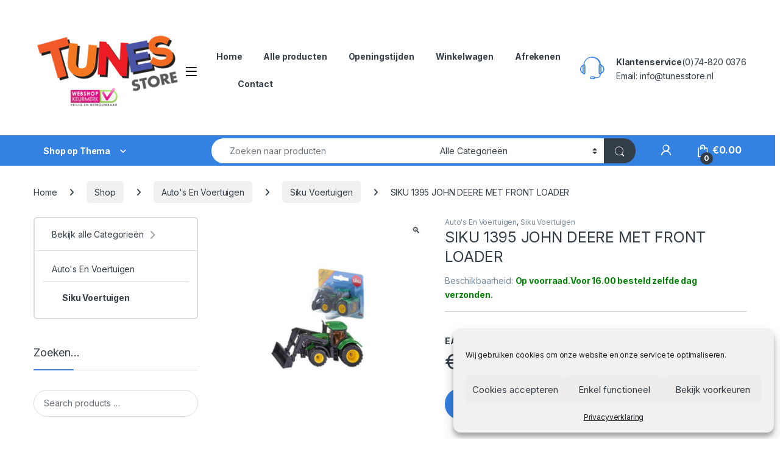

--- FILE ---
content_type: text/html; charset=UTF-8
request_url: https://www.tunesstore.nl/shop/siku-1395-john-deere-met-front-loader/
body_size: 26156
content:
<!DOCTYPE html><html lang="nl-NL"><head><meta charset="UTF-8"><meta name="viewport" content="width=device-width, initial-scale=1"><link rel="profile" href="http://gmpg.org/xfn/11"><link rel="pingback" href="https://www.tunesstore.nl/xmlrpc.php"><meta http-equiv="Content-Security-Policy" content="upgrade-insecure-requests"><meta name="google-site-verification" content="t_vGPWGoNSj0-_jy-muxz2Z07xe-HXSpz188Gix1bLc" /><meta name='robots' content='index, follow, max-image-preview:large, max-snippet:-1, max-video-preview:-1' /><link media="all" href='//www.tunesstore.nl/wp-content/cache/wpfc-minified/6ojaw464/208bq.css' rel="stylesheet"><link media="screen" href='//www.tunesstore.nl/wp-content/cache/wpfc-minified/e1wytvj3/208bq.css' rel="stylesheet"><title>SIKU 1395 JOHN DEERE MET FRONT LOADER - Tunesstore Speelgoed Groothandel en Winkel in Borne</title><link rel="canonical" href="https://www.tunesstore.nl/shop/siku-1395-john-deere-met-front-loader/" /><meta property="og:locale" content="nl_NL" /><meta property="og:type" content="article" /><meta property="og:title" content="SIKU 1395 JOHN DEERE MET FRONT LOADER - Tunesstore Speelgoed Groothandel en Winkel in Borne" /><meta property="og:description" content="Wendbare tractor voor werk op het veld en op de boerderij! De John Deere 6215R is zeer comfortabel en wendbaar. Dit maakt het werk op de akker en op het" /><meta property="og:url" content="https://www.tunesstore.nl/shop/siku-1395-john-deere-met-front-loader/" /><meta property="og:site_name" content="Tunesstore Speelgoed Groothandel en Winkel in Borne" /><meta property="article:modified_time" content="2024-11-16T14:24:19+00:00" /><meta property="og:image" content="https://www.tunesstore.nl/wp-content/uploads/2023/03/john-2-1.jpg" /><meta property="og:image:width" content="1000" /><meta property="og:image:height" content="1000" /><meta property="og:image:type" content="image/jpeg" /><meta name="twitter:card" content="summary_large_image" /><meta name="twitter:label1" content="Geschatte leestijd" /><meta name="twitter:data1" content="1 minuut" /> <script type="application/ld+json" class="yoast-schema-graph">{"@context":"https://schema.org","@graph":[{"@type":"WebPage","@id":"https://www.tunesstore.nl/shop/siku-1395-john-deere-met-front-loader/","url":"https://www.tunesstore.nl/shop/siku-1395-john-deere-met-front-loader/","name":"SIKU 1395 JOHN DEERE MET FRONT LOADER - Tunesstore Speelgoed Groothandel en Winkel in Borne","isPartOf":{"@id":"https://www.tunesstore.nl/#website"},"primaryImageOfPage":{"@id":"https://www.tunesstore.nl/shop/siku-1395-john-deere-met-front-loader/#primaryimage"},"image":{"@id":"https://www.tunesstore.nl/shop/siku-1395-john-deere-met-front-loader/#primaryimage"},"thumbnailUrl":"https://www.tunesstore.nl/wp-content/uploads/2023/03/john-2-1.jpg","datePublished":"2023-03-16T09:33:59+00:00","dateModified":"2024-11-16T14:24:19+00:00","breadcrumb":{"@id":"https://www.tunesstore.nl/shop/siku-1395-john-deere-met-front-loader/#breadcrumb"},"inLanguage":"nl-NL","potentialAction":[{"@type":"ReadAction","target":["https://www.tunesstore.nl/shop/siku-1395-john-deere-met-front-loader/"]}]},{"@type":"ImageObject","inLanguage":"nl-NL","@id":"https://www.tunesstore.nl/shop/siku-1395-john-deere-met-front-loader/#primaryimage","url":"https://www.tunesstore.nl/wp-content/uploads/2023/03/john-2-1.jpg","contentUrl":"https://www.tunesstore.nl/wp-content/uploads/2023/03/john-2-1.jpg","width":1000,"height":1000},{"@type":"BreadcrumbList","@id":"https://www.tunesstore.nl/shop/siku-1395-john-deere-met-front-loader/#breadcrumb","itemListElement":[{"@type":"ListItem","position":1,"name":"Home","item":"https://www.tunesstore.nl/"},{"@type":"ListItem","position":2,"name":"Shop","item":"https://www.tunesstore.nl/shop/"},{"@type":"ListItem","position":3,"name":"SIKU 1395 JOHN DEERE MET FRONT LOADER"}]},{"@type":"WebSite","@id":"https://www.tunesstore.nl/#website","url":"https://www.tunesstore.nl/","name":"Tunesstore Speelgoed Groothandel en Winkel in Borne","description":"","publisher":{"@id":"https://www.tunesstore.nl/#organization"},"potentialAction":[{"@type":"SearchAction","target":{"@type":"EntryPoint","urlTemplate":"https://www.tunesstore.nl/?s={search_term_string}"},"query-input":{"@type":"PropertyValueSpecification","valueRequired":true,"valueName":"search_term_string"}}],"inLanguage":"nl-NL"},{"@type":"Organization","@id":"https://www.tunesstore.nl/#organization","name":"Tunesstore Speelgoed","url":"https://www.tunesstore.nl/","logo":{"@type":"ImageObject","inLanguage":"nl-NL","@id":"https://www.tunesstore.nl/#/schema/logo/image/","url":"https://www.tunesstore.nl/wp-content/uploads/2018/06/logo-tunesstore.png","contentUrl":"https://www.tunesstore.nl/wp-content/uploads/2018/06/logo-tunesstore.png","width":282,"height":200,"caption":"Tunesstore Speelgoed"},"image":{"@id":"https://www.tunesstore.nl/#/schema/logo/image/"}}]}</script> <link rel='dns-prefetch' href='//fonts.googleapis.com' /><link rel="alternate" type="application/rss+xml" title="Tunesstore Speelgoed Groothandel en Winkel in Borne &raquo; feed" href="https://www.tunesstore.nl/feed/" /><link rel="alternate" type="application/rss+xml" title="Tunesstore Speelgoed Groothandel en Winkel in Borne &raquo; reacties feed" href="https://www.tunesstore.nl/comments/feed/" /><link rel="alternate" type="application/rss+xml" title="Tunesstore Speelgoed Groothandel en Winkel in Borne &raquo; SIKU 1395 JOHN DEERE MET FRONT LOADER reacties feed" href="https://www.tunesstore.nl/shop/siku-1395-john-deere-met-front-loader/feed/" /><link rel="alternate" title="oEmbed (JSON)" type="application/json+oembed" href="https://www.tunesstore.nl/wp-json/oembed/1.0/embed?url=https%3A%2F%2Fwww.tunesstore.nl%2Fshop%2Fsiku-1395-john-deere-met-front-loader%2F" /><link rel="alternate" title="oEmbed (XML)" type="text/xml+oembed" href="https://www.tunesstore.nl/wp-json/oembed/1.0/embed?url=https%3A%2F%2Fwww.tunesstore.nl%2Fshop%2Fsiku-1395-john-deere-met-front-loader%2F&#038;format=xml" /><link rel='stylesheet' id='electro-fonts-css' href='https://fonts.googleapis.com/css2?family=Inter:wght@300;400;600;700&#038;display=swap' type='text/css' media='all' /> <script type="text/javascript" src="https://www.tunesstore.nl/wp-includes/js/jquery/jquery.min.js?ver=3.7.1" id="jquery-core-js"></script> <script type="text/javascript" id="wc-add-to-cart-js-extra">var wc_add_to_cart_params = {"ajax_url":"/wp-admin/admin-ajax.php","wc_ajax_url":"/?wc-ajax=%%endpoint%%","i18n_view_cart":"Bekijk winkelwagen","cart_url":"https://www.tunesstore.nl/winkelwagen/","is_cart":"","cart_redirect_after_add":"yes"};
//# sourceURL=wc-add-to-cart-js-extra</script> <script type="text/javascript" id="wc-single-product-js-extra">var wc_single_product_params = {"i18n_required_rating_text":"Selecteer een waardering","i18n_rating_options":["1 van de 5 sterren","2 van de 5 sterren","3 van de 5 sterren","4 van de 5 sterren","5 van de 5 sterren"],"i18n_product_gallery_trigger_text":"Afbeeldinggalerij in volledig scherm bekijken","review_rating_required":"yes","flexslider":{"rtl":false,"animation":"slide","smoothHeight":true,"directionNav":false,"controlNav":true,"slideshow":false,"animationSpeed":500,"animationLoop":false,"allowOneSlide":false},"zoom_enabled":"1","zoom_options":[],"photoswipe_enabled":"1","photoswipe_options":{"shareEl":false,"closeOnScroll":false,"history":false,"hideAnimationDuration":0,"showAnimationDuration":0},"flexslider_enabled":"1"};
//# sourceURL=wc-single-product-js-extra</script> <script type="text/javascript" id="woocommerce-js-extra">var woocommerce_params = {"ajax_url":"/wp-admin/admin-ajax.php","wc_ajax_url":"/?wc-ajax=%%endpoint%%","i18n_password_show":"Wachtwoord weergeven","i18n_password_hide":"Wachtwoord verbergen"};
//# sourceURL=woocommerce-js-extra</script> <script type="text/javascript" id="wc-cart-fragments-js-extra">var wc_cart_fragments_params = {"ajax_url":"/wp-admin/admin-ajax.php","wc_ajax_url":"/?wc-ajax=%%endpoint%%","cart_hash_key":"wc_cart_hash_c060093efbcc2c1fef79edd485476315","fragment_name":"wc_fragments_c060093efbcc2c1fef79edd485476315","request_timeout":"5000"};
//# sourceURL=wc-cart-fragments-js-extra</script> <script></script><link rel="https://api.w.org/" href="https://www.tunesstore.nl/wp-json/" /><link rel="alternate" title="JSON" type="application/json" href="https://www.tunesstore.nl/wp-json/wp/v2/product/34316" /><link rel="EditURI" type="application/rsd+xml" title="RSD" href="https://www.tunesstore.nl/xmlrpc.php?rsd" /><meta name="generator" content="WordPress 6.9" /><meta name="generator" content="WooCommerce 10.4.3" /><link rel='shortlink' href='https://www.tunesstore.nl/?p=34316' /><meta name="generator" content="Redux 4.5.10" />  <script type="text/javascript">var _gaq = _gaq || [];
var pluginUrl = '//www.google-analytics.com/plugins/ga/inpage_linkid.js';
_gaq.push(['_require', 'inpage_linkid', pluginUrl]);
_gaq.push(['_gat._anonymizeIp']);
_gaq.push(['_gat._forceSSL']);
_gaq.push(['_setAccount', 'UA-43014881-1']);
_gaq.push(['_trackPageview']);
(function() {
var ga = document.createElement('script'); ga.type = 'text/javascript'; ga.async = true;
ga.src = ('https:' == document.location.protocol ? 'https://' : 'http://') + 'stats.g.doubleclick.net/dc.js';
var s = document.getElementsByTagName('script')[0]; s.parentNode.insertBefore(ga, s);
})();</script> <noscript><style>.woocommerce-product-gallery{ opacity: 1 !important; }</style></noscript><meta name="generator" content="Powered by WPBakery Page Builder - drag and drop page builder for WordPress."/><meta name="generator" content="Powered by Slider Revolution 6.7.40 - responsive, Mobile-Friendly Slider Plugin for WordPress with comfortable drag and drop interface." /><style type="text/css" id="wp-custom-css">p.woocommerce-store-notice {
background-color: #f00;}
.stock.in-stock span {
display: none;
}
.stock.in-stock:after {
content: '.Voor 16.00 besteld zelfde dag verzonden.';
}
.stock.in-stock {
color: green;
}
.woocommerce-shipping-destination {display:none}
li.product.outofstock .add-to-cart-wrap .button:before {
color: #fff;
background-color: #f8353e;
}
.sticky-single-add-to-cart-mobile .single_add_to_cart_button {
position: fixed;
z-index: 1080;
left: 0;
right: 0;
bottom: 10px;
margin: 0 auto;
border-radius: 6px;
background-color: 
#56c604 !important;
}
.home-v2-slider {
margin-bottom: 1.357em;
z-index: 0;
}
@media only screen and (max-width: 600px) {
.rpcat_banner {
content: url("/wp-content/uploads/2020/02/paw-mobiel.jpg") no-repeat;
width: 375px; /* Width of new image */
height: 300px; /* Height of new image */
}
}</style><noscript><style>.wpb_animate_when_almost_visible { opacity: 1; }</style></noscript><link rel='stylesheet' id='redux-custom-fonts-css' href='//www.tunesstore.nl/wp-content/uploads/redux/custom-fonts/fonts.css?ver=1674549201' type='text/css' media='all' /></head><body data-cmplz=1 class="wp-singular product-template-default single single-product postid-34316 wp-theme-electro wp-child-theme-electro-child theme-electro woocommerce woocommerce-page woocommerce-no-js left-sidebar normal wpb-js-composer js-comp-ver-8.1 vc_responsive"><div class="off-canvas-wrapper w-100 position-relative"><div id="page" class="hfeed site"> <a class="skip-link screen-reader-text visually-hidden" href="#site-navigation">Skip to navigation</a> <a class="skip-link screen-reader-text visually-hidden" href="#content">Skip to content</a><header id="masthead" class="header-v2 stick-this site-header"><div class="container hidden-lg-down d-none d-xl-block"><div class="masthead row align-items-center"><div class="header-logo-area d-flex justify-content-between align-items-center"><div class="header-site-branding"> <a href="https://www.tunesstore.nl/" class="header-logo-link"> <img src="https://www.tunesstore.nl/wp-content/uploads/2018/06/logo-tunesstore.png" alt="Tunesstore Speelgoed Groothandel en Winkel in Borne" class="img-header-logo" width="282" height="200" /> </a></div><div class="off-canvas-navigation-wrapper "><div class="off-canvas-navbar-toggle-buttons clearfix"> <button class="navbar-toggler navbar-toggle-hamburger " type="button"> <i class="ec ec-menu"></i> </button> <button class="navbar-toggler navbar-toggle-close " type="button"> <i class="ec ec-close-remove"></i> </button></div><div class="off-canvas-navigation
light" id="default-oc-header"><ul id="menu-mobiel-off-canvas" class="nav nav-inline yamm"><li id="menu-item-19577" class="menu-item menu-item-type-taxonomy menu-item-object-product_cat menu-item-19577"><a title="Alle producten" href="https://www.tunesstore.nl/product-categorie/alle-producten/"><span class="Alle producten"></span>&nbsp;Alle producten</a></li><li id="menu-item-19580" class="menu-item menu-item-type-custom menu-item-object-custom menu-item-has-children menu-item-19580 dropdown"><a title="Thema" href="#" data-bs-toggle="dropdown" class="dropdown-toggle" aria-haspopup="true">Thema</a><ul role="menu" class=" dropdown-menu"><li id="menu-item-19585" class="menu-item menu-item-type-taxonomy menu-item-object-product_cat menu-item-19585"><a title="Avengers" href="https://www.tunesstore.nl/product-categorie/avengers/">Avengers</a></li><li id="menu-item-38962" class="menu-item menu-item-type-taxonomy menu-item-object-product_cat menu-item-38962"><a title="Minions" href="https://www.tunesstore.nl/product-categorie/minions/">Minions</a></li><li id="menu-item-19586" class="menu-item menu-item-type-taxonomy menu-item-object-product_cat menu-item-19586"><a title="Brandweerman Sam" href="https://www.tunesstore.nl/product-categorie/brandweerman-sam/">Brandweerman Sam</a></li><li id="menu-item-19595" class="menu-item menu-item-type-taxonomy menu-item-object-product_cat menu-item-19595"><a title="Cars" href="https://www.tunesstore.nl/product-categorie/cars/">Cars</a></li><li id="menu-item-19582" class="menu-item menu-item-type-taxonomy menu-item-object-product_cat menu-item-has-children menu-item-19582 dropdown-submenu"><a title="Frozen" href="https://www.tunesstore.nl/product-categorie/frozen/">Frozen</a><ul role="menu" class=" dropdown-menu"><li id="menu-item-19591" class="menu-item menu-item-type-taxonomy menu-item-object-product_cat menu-item-19591"><a title="Frozen Creatief" href="https://www.tunesstore.nl/product-categorie/frozen/frozen-creatief/">Frozen Creatief</a></li><li id="menu-item-19593" class="menu-item menu-item-type-taxonomy menu-item-object-product_cat menu-item-19593"><a title="Frozen Verzorging" href="https://www.tunesstore.nl/product-categorie/frozen/frozen-verzorging/">Frozen Verzorging</a></li></ul></li><li id="menu-item-19599" class="menu-item menu-item-type-taxonomy menu-item-object-product_cat menu-item-19599"><a title="Hello Kitty" href="https://www.tunesstore.nl/product-categorie/hello-kitty/">Hello Kitty</a></li><li id="menu-item-19600" class="menu-item menu-item-type-taxonomy menu-item-object-product_cat menu-item-19600"><a title="Hot Wheels" href="https://www.tunesstore.nl/product-categorie/hot-wheels/">Hot Wheels</a></li><li id="menu-item-19640" class="menu-item menu-item-type-taxonomy menu-item-object-product_cat menu-item-has-children menu-item-19640 dropdown-submenu"><a title="Paw Patrol" href="https://www.tunesstore.nl/product-categorie/paw-patrol/">Paw Patrol</a><ul role="menu" class=" dropdown-menu"><li id="menu-item-19642" class="menu-item menu-item-type-taxonomy menu-item-object-product_cat menu-item-19642"><a title="Paw Buiten Spelen" href="https://www.tunesstore.nl/product-categorie/paw-patrol/paw-buiten-spelen/">Paw Buiten Spelen</a></li><li id="menu-item-19643" class="menu-item menu-item-type-taxonomy menu-item-object-product_cat menu-item-19643"><a title="Paw Creatief" href="https://www.tunesstore.nl/product-categorie/paw-patrol/paw-creatief/">Paw Creatief</a></li><li id="menu-item-19644" class="menu-item menu-item-type-taxonomy menu-item-object-product_cat menu-item-19644"><a title="Paw Decoratie en Verlichting" href="https://www.tunesstore.nl/product-categorie/paw-decoratie-en-verlichting/">Paw Decoratie en Verlichting</a></li><li id="menu-item-19645" class="menu-item menu-item-type-taxonomy menu-item-object-product_cat menu-item-19645"><a title="Paw Dekbedden &amp; Dekens" href="https://www.tunesstore.nl/product-categorie/paw-patrol/paw-dekbedden-dekens/">Paw Dekbedden &amp; Dekens</a></li><li id="menu-item-19646" class="menu-item menu-item-type-taxonomy menu-item-object-product_cat menu-item-19646"><a title="Paw Eten &amp; Drinken" href="https://www.tunesstore.nl/product-categorie/paw-patrol/paw-patrol-eten-drinken/">Paw Eten &amp; Drinken</a></li><li id="menu-item-19647" class="menu-item menu-item-type-taxonomy menu-item-object-product_cat menu-item-19647"><a title="Paw Feest &amp; Verjaardag" href="https://www.tunesstore.nl/product-categorie/paw-patrol/paw-patrol-feest-verjaardag/">Paw Feest &amp; Verjaardag</a></li><li id="menu-item-19648" class="menu-item menu-item-type-taxonomy menu-item-object-product_cat menu-item-19648"><a title="Paw Kleding" href="https://www.tunesstore.nl/product-categorie/paw-patrol/paw-patrol-kleding/">Paw Kleding</a></li><li id="menu-item-19649" class="menu-item menu-item-type-taxonomy menu-item-object-product_cat menu-item-19649"><a title="Paw Knuffels" href="https://www.tunesstore.nl/product-categorie/paw-patrol/paw-patrol-knuffels/">Paw Knuffels</a></li><li id="menu-item-19650" class="menu-item menu-item-type-taxonomy menu-item-object-product_cat menu-item-19650"><a title="Paw Boeken" href="https://www.tunesstore.nl/product-categorie/paw-patrol/paw-boeken/">Paw Boeken</a></li><li id="menu-item-19652" class="menu-item menu-item-type-taxonomy menu-item-object-product_cat menu-item-19652"><a title="Paw Speelsets" href="https://www.tunesstore.nl/product-categorie/paw-speelsets/">Paw Speelsets</a></li><li id="menu-item-19653" class="menu-item menu-item-type-taxonomy menu-item-object-product_cat menu-item-19653"><a title="Paw Voertuigen" href="https://www.tunesstore.nl/product-categorie/paw-patrol/paw-voertuigen/">Paw Voertuigen</a></li><li id="menu-item-19654" class="menu-item menu-item-type-taxonomy menu-item-object-product_cat menu-item-19654"><a title="Paw Puzzels en Spellen" href="https://www.tunesstore.nl/product-categorie/paw-patrol/paw-patrol-puzzels-en-spellen/">Paw Puzzels en Spellen</a></li><li id="menu-item-19655" class="menu-item menu-item-type-taxonomy menu-item-object-product_cat menu-item-19655"><a title="Paw Rugzakken en tassen" href="https://www.tunesstore.nl/product-categorie/paw-patrol/paw-patrol-rugzakken-en-tassen/">Paw Rugzakken en tassen</a></li><li id="menu-item-19656" class="menu-item menu-item-type-taxonomy menu-item-object-product_cat menu-item-19656"><a title="Paw Speelfiguurtjes" href="https://www.tunesstore.nl/product-categorie/paw-patrol/paw-patrol-speelfiguurtjes/">Paw Speelfiguurtjes</a></li><li id="menu-item-19658" class="menu-item menu-item-type-taxonomy menu-item-object-product_cat menu-item-19658"><a title="Paw Verzorging" href="https://www.tunesstore.nl/product-categorie/paw-patrol/paw-patrol-verzorging/">Paw Verzorging</a></li><li id="menu-item-19659" class="menu-item menu-item-type-taxonomy menu-item-object-product_cat menu-item-19659"><a title="Paw Zomer en Zwemmen" href="https://www.tunesstore.nl/product-categorie/paw-patrol/paw-patrol-zomer-en-zwemmen/">Paw Zomer en Zwemmen</a></li><li id="menu-item-19660" class="menu-item menu-item-type-taxonomy menu-item-object-product_cat menu-item-19660"><a title="Paw Dino Rescue" href="https://www.tunesstore.nl/product-categorie/paw-patrol/paw-dino-rescue/">Paw Dino Rescue</a></li></ul></li><li id="menu-item-19584" class="menu-item menu-item-type-taxonomy menu-item-object-product_cat menu-item-19584"><a title="Spiderman" href="https://www.tunesstore.nl/product-categorie/spiderman/">Spiderman</a></li><li id="menu-item-19661" class="menu-item menu-item-type-taxonomy menu-item-object-product_cat menu-item-has-children menu-item-19661 dropdown-submenu"><a title="Peppa Pig" href="https://www.tunesstore.nl/product-categorie/peppa-pig/">Peppa Pig</a><ul role="menu" class=" dropdown-menu"><li id="menu-item-19663" class="menu-item menu-item-type-taxonomy menu-item-object-product_cat menu-item-19663"><a title="Peppa Boeken &amp; Magazines" href="https://www.tunesstore.nl/product-categorie/peppa-pig/peppa-boeken-magazines/">Peppa Boeken &amp; Magazines</a></li><li id="menu-item-19664" class="menu-item menu-item-type-taxonomy menu-item-object-product_cat menu-item-19664"><a title="Peppa Decoratie &amp; Verlichting" href="https://www.tunesstore.nl/product-categorie/peppa-pig/peppa-decoratie-verlichting/">Peppa Decoratie &amp; Verlichting</a></li><li id="menu-item-19665" class="menu-item menu-item-type-taxonomy menu-item-object-product_cat menu-item-19665"><a title="Peppa Dekbedden &amp; Dekens" href="https://www.tunesstore.nl/product-categorie/peppa-pig/peppa-dekbedden-dekens/">Peppa Dekbedden &amp; Dekens</a></li><li id="menu-item-19666" class="menu-item menu-item-type-taxonomy menu-item-object-product_cat menu-item-19666"><a title="Peppa Eten &amp; Drinken" href="https://www.tunesstore.nl/product-categorie/peppa-pig/peppa-eten-drinken/">Peppa Eten &amp; Drinken</a></li><li id="menu-item-19667" class="menu-item menu-item-type-taxonomy menu-item-object-product_cat menu-item-19667"><a title="Peppa Feest &amp; Verjaardag" href="https://www.tunesstore.nl/product-categorie/peppa-pig/peppa-feest-verjaardag/">Peppa Feest &amp; Verjaardag</a></li><li id="menu-item-19671" class="menu-item menu-item-type-taxonomy menu-item-object-product_cat menu-item-19671"><a title="Peppa Slaapkamer" href="https://www.tunesstore.nl/product-categorie/peppa-pig/peppa-slaapkamer/">Peppa Slaapkamer</a></li><li id="menu-item-19672" class="menu-item menu-item-type-taxonomy menu-item-object-product_cat menu-item-19672"><a title="Peppa Speelsets" href="https://www.tunesstore.nl/product-categorie/peppa-pig/peppa-speelsets/">Peppa Speelsets</a></li><li id="menu-item-19674" class="menu-item menu-item-type-taxonomy menu-item-object-product_cat menu-item-19674"><a title="Peppa Creatief" href="https://www.tunesstore.nl/product-categorie/peppa-pig/peppa-creatief/">Peppa Creatief</a></li><li id="menu-item-19675" class="menu-item menu-item-type-taxonomy menu-item-object-product_cat menu-item-19675"><a title="Peppa Verzorging" href="https://www.tunesstore.nl/product-categorie/peppa-pig/peppa-verzorging/">Peppa Verzorging</a></li><li id="menu-item-19677" class="menu-item menu-item-type-taxonomy menu-item-object-product_cat menu-item-19677"><a title="Peppa Zwemmen" href="https://www.tunesstore.nl/product-categorie/peppa-pig/peppa-zwemmen/">Peppa Zwemmen</a></li></ul></li><li id="menu-item-19678" class="menu-item menu-item-type-taxonomy menu-item-object-product_cat menu-item-19678"><a title="Unicorn" href="https://www.tunesstore.nl/product-categorie/unicorn/">Unicorn</a></li></ul></li><li id="menu-item-19630" class="menu-item menu-item-type-taxonomy menu-item-object-product_cat menu-item-19630"><a title="Bouwspeelgoed" href="https://www.tunesstore.nl/product-categorie/bouwspeelgoed/">Bouwspeelgoed</a></li><li id="menu-item-19633" class="menu-item menu-item-type-taxonomy menu-item-object-product_cat menu-item-19633"><a title="Spiderman Boeken" href="https://www.tunesstore.nl/product-categorie/spiderman/spidreman-boeken/">Spiderman Boeken</a></li><li id="menu-item-19635" class="menu-item menu-item-type-taxonomy menu-item-object-product_cat menu-item-19635"><a title="Houten speelgoed" href="https://www.tunesstore.nl/product-categorie/houten-speelgoed/">Houten speelgoed</a></li><li id="menu-item-19679" class="menu-item menu-item-type-taxonomy menu-item-object-product_cat menu-item-19679"><a title="Piratenfeestje" href="https://www.tunesstore.nl/product-categorie/piratenfeestje/">Piratenfeestje</a></li></ul></div></div></div><div class="primary-nav-menu col position-relative electro-animate-dropdown"><ul id="menu-top" class="nav nav-inline yamm"><li id="menu-item-6570" class="menu-item menu-item-type-post_type menu-item-object-page menu-item-home menu-item-6570"><a title="Home" href="https://www.tunesstore.nl/">Home</a></li><li id="menu-item-7277" class="menu-item menu-item-type-custom menu-item-object-custom menu-item-7277"><a title="Alle producten" href="/shop/">Alle producten</a></li><li id="menu-item-12399" class="menu-item menu-item-type-post_type menu-item-object-page menu-item-12399"><a title="Openingstijden" href="https://www.tunesstore.nl/openingstijden-2/">Openingstijden</a></li><li id="menu-item-6226" class="menu-item menu-item-type-post_type menu-item-object-page menu-item-6226"><a title="Winkelwagen" href="https://www.tunesstore.nl/winkelwagen/">Winkelwagen</a></li><li id="menu-item-6225" class="menu-item menu-item-type-post_type menu-item-object-page menu-item-6225"><a title="Afrekenen" href="https://www.tunesstore.nl/afrekenen/">Afrekenen</a></li><li id="menu-item-6288" class="menu-item menu-item-type-post_type menu-item-object-page menu-item-6288"><a title="Contact" href="https://www.tunesstore.nl/contact/">Contact</a></li></ul></div><div class="header-support col-3"><div class="header-support-inner"><div class="support-icon"> <i class="ec ec-support"></i></div><div class="support-info"><div class="support-number"><strong>Klantenservice</strong>(0)74-820 0376</div><div class="support-email">Email: info@tunesstore.nl</div></div></div></div></div><div class="electro-navbar"><div class="container"><div class="electro-navbar-inner row"><div class="departments-menu-v2"><div class="dropdown 
"> <a href="#" class="departments-menu-v2-title" 
data-bs-toggle="dropdown"> <span>Shop op Thema<i class="departments-menu-v2-icon ec ec-arrow-down-search"></i></span> </a><ul id="menu-thema" class="dropdown-menu yamm"><li id="menu-item-15522" class="menu-item menu-item-type-post_type menu-item-object-page menu-item-15522"><a title="Verlanglijstje" href="https://www.tunesstore.nl/verlanglijstje/">Verlanglijstje</a></li><li id="menu-item-12424" class="menu-item menu-item-type-post_type menu-item-object-page menu-item-home menu-item-12424"><a title="Home" href="https://www.tunesstore.nl/">Home</a></li><li id="menu-item-28001" class="menu-item menu-item-type-taxonomy menu-item-object-product_cat menu-item-28001"><a title="Houten speelgoed" href="https://www.tunesstore.nl/product-categorie/houten-speelgoed/">Houten speelgoed</a></li><li id="menu-item-27535" class="menu-item menu-item-type-custom menu-item-object-custom menu-item-has-children menu-item-27535 dropdown"><a title="Licentie Speelgoed" href="#Licentie%20speelgoed" data-bs-toggle="dropdown-hover" class="dropdown-toggle" aria-haspopup="true">Licentie Speelgoed</a><ul role="menu" class=" dropdown-menu"><li id="menu-item-12394" class="menu-item menu-item-type-taxonomy menu-item-object-product_cat menu-item-12394"><a title="Avengers" href="https://www.tunesstore.nl/product-categorie/avengers/">Avengers</a></li><li id="menu-item-12390" class="menu-item menu-item-type-taxonomy menu-item-object-product_cat menu-item-12390"><a title="Brandweerman Sam" href="https://www.tunesstore.nl/product-categorie/brandweerman-sam/">Brandweerman Sam</a></li><li id="menu-item-12378" class="menu-item menu-item-type-taxonomy menu-item-object-product_cat menu-item-12378"><a title="Cars" href="https://www.tunesstore.nl/product-categorie/cars/">Cars</a></li><li id="menu-item-12395" class="menu-item menu-item-type-taxonomy menu-item-object-product_cat menu-item-12395"><a title="Hello Kitty" href="https://www.tunesstore.nl/product-categorie/hello-kitty/">Hello Kitty</a></li><li id="menu-item-16013" class="menu-item menu-item-type-taxonomy menu-item-object-product_cat menu-item-16013"><a title="Hot Wheels" href="https://www.tunesstore.nl/product-categorie/hot-wheels/">Hot Wheels</a></li><li id="menu-item-12375" class="menu-item menu-item-type-taxonomy menu-item-object-product_cat menu-item-12375"><a title="Frozen" href="https://www.tunesstore.nl/product-categorie/frozen/"><span class="Frozen Speelgoed"></span>&nbsp;Frozen</a></li><li id="menu-item-27887" class="menu-item menu-item-type-taxonomy menu-item-object-product_cat menu-item-27887"><a title="Mickey Mouse" href="https://www.tunesstore.nl/product-categorie/mickey-mouse/">Mickey Mouse</a></li><li id="menu-item-12581" class="menu-item menu-item-type-taxonomy menu-item-object-product_cat menu-item-12581"><a title="Minions" href="https://www.tunesstore.nl/product-categorie/minions/">Minions</a></li><li id="menu-item-12374" class="menu-item menu-item-type-taxonomy menu-item-object-product_cat menu-item-12374"><a title="Paw Patrol" href="https://www.tunesstore.nl/product-categorie/paw-patrol/"><span class="Paw Patrol Speelgoed"></span>&nbsp;Paw Patrol</a></li><li id="menu-item-12376" class="menu-item menu-item-type-taxonomy menu-item-object-product_cat menu-item-12376"><a title="Peppa Pig" href="https://www.tunesstore.nl/product-categorie/peppa-pig/">Peppa Pig</a></li><li id="menu-item-13326" class="menu-item menu-item-type-taxonomy menu-item-object-product_cat menu-item-13326"><a title="PJ Masks" href="https://www.tunesstore.nl/product-categorie/pj-masks/">PJ Masks</a></li><li id="menu-item-12393" class="menu-item menu-item-type-taxonomy menu-item-object-product_cat menu-item-12393"><a title="Secretlife of Pets" href="https://www.tunesstore.nl/product-categorie/secretlife-of-pets/">Secretlife of Pets</a></li><li id="menu-item-13337" class="menu-item menu-item-type-taxonomy menu-item-object-product_cat menu-item-13337"><a title="Shimmer &amp; Shine" href="https://www.tunesstore.nl/product-categorie/shimmer-shine/">Shimmer &amp; Shine</a></li><li id="menu-item-12377" class="menu-item menu-item-type-taxonomy menu-item-object-product_cat menu-item-12377"><a title="Spiderman Toys" href="https://www.tunesstore.nl/product-categorie/spiderman/">Spiderman Toys</a></li><li id="menu-item-12397" class="menu-item menu-item-type-taxonomy menu-item-object-product_cat menu-item-12397"><a title="Spongebob" href="https://www.tunesstore.nl/product-categorie/spongebob/">Spongebob</a></li><li id="menu-item-27882" class="menu-item menu-item-type-taxonomy menu-item-object-product_cat menu-item-27882"><a title="Super Mario" href="https://www.tunesstore.nl/product-categorie/super-mario/">Super Mario</a></li><li id="menu-item-12398" class="menu-item menu-item-type-taxonomy menu-item-object-product_cat menu-item-12398"><a title="SuperWings" href="https://www.tunesstore.nl/product-categorie/superwings/">SuperWings</a></li></ul></li><li id="menu-item-27881" class="menu-item menu-item-type-taxonomy menu-item-object-product_cat menu-item-27881"><a title="Puzzels" href="https://www.tunesstore.nl/product-categorie/paw-patrol-puzzels/">Puzzels</a></li><li id="menu-item-27880" class="menu-item menu-item-type-taxonomy menu-item-object-product_cat menu-item-27880"><a title="Spellen" href="https://www.tunesstore.nl/product-categorie/spellen/">Spellen</a></li></ul></div></div><form class="navbar-search col" method="get" action="https://www.tunesstore.nl/" autocomplete="off"> <label class="sr-only screen-reader-text visually-hidden" for="search">Zoek naar:</label><div class="input-group"><div class="input-search-field"> <input type="text" id="search" class="form-control search-field product-search-field" dir="ltr" value="" name="s" placeholder="Zoeken naar producten" autocomplete="off" /></div><div class="input-group-addon search-categories d-flex"> <select  name='product_cat' id='electro_header_search_categories_dropdown' class='postform resizeselect'><option value='0' selected='selected'>Alle Categorieën</option><option class="level-0" value="houten-speelgoed">Houten speelgoed</option><option class="level-1" value="educatief-speelgoed">&nbsp;&nbsp;&nbsp;Educatief speelgoed</option><option class="level-1" value="auto-garage">&nbsp;&nbsp;&nbsp;Auto &amp; garage</option><option class="level-0" value="spongebob">Spongebob</option><option class="level-0" value="hello-kitty">Hello Kitty</option><option class="level-0" value="cars">Cars</option><option class="level-0" value="uncategorized">Uncategorized</option><option class="level-0" value="peppa-pig">Peppa Pig</option><option class="level-1" value="peppa-slaapkamer">&nbsp;&nbsp;&nbsp;Peppa Slaapkamer</option><option class="level-1" value="peppa-dekbedden-dekens">&nbsp;&nbsp;&nbsp;Peppa Dekbedden &amp; Dekens</option><option class="level-1" value="peppa-zwemmen">&nbsp;&nbsp;&nbsp;Peppa Zwemmen</option><option class="level-1" value="peppa-boeken-magazines">&nbsp;&nbsp;&nbsp;Peppa Boeken &amp; Magazines</option><option class="level-1" value="peppa-feest-verjaardag">&nbsp;&nbsp;&nbsp;Peppa Feest &amp; Verjaardag</option><option class="level-1" value="peppa-eten-drinken">&nbsp;&nbsp;&nbsp;Peppa Eten &amp; Drinken</option><option class="level-1" value="peppa-speelsets">&nbsp;&nbsp;&nbsp;Peppa Speelsets</option><option class="level-1" value="peppa-decoratie-verlichting">&nbsp;&nbsp;&nbsp;Peppa Decoratie &amp; Verlichting</option><option class="level-1" value="peppa-verzorging">&nbsp;&nbsp;&nbsp;Peppa Verzorging</option><option class="level-1" value="peppa-creatief">&nbsp;&nbsp;&nbsp;Peppa Creatief</option><option class="level-1" value="peppa-spellen-en-puzzels">&nbsp;&nbsp;&nbsp;Peppa Spellen en puzzels</option><option class="level-0" value="frozen">Frozen</option><option class="level-1" value="frozen-creatief">&nbsp;&nbsp;&nbsp;Frozen Creatief</option><option class="level-1" value="frozen-verzorging">&nbsp;&nbsp;&nbsp;Frozen Verzorging</option><option class="level-0" value="avengers">Avengers</option><option class="level-1" value="stunt-squad">&nbsp;&nbsp;&nbsp;Stunt Squad</option><option class="level-0" value="spiderman">Spiderman</option><option class="level-1" value="spiderman-kleding">&nbsp;&nbsp;&nbsp;Spiderman Kleding</option><option class="level-1" value="spiderman-tassen-en-rugzakken">&nbsp;&nbsp;&nbsp;Spiderman Tassen en Rugzakken</option><option class="level-1" value="spiderman-eten-drinken">&nbsp;&nbsp;&nbsp;Spiderman Eten &amp; Drinken</option><option class="level-1" value="spiderman-naar-school">&nbsp;&nbsp;&nbsp;Spiderman Naar School</option><option class="level-1" value="spiderman-creatief-en-decoratie">&nbsp;&nbsp;&nbsp;Spiderman Creatief en Decoratie</option><option class="level-1" value="spidreman-boeken">&nbsp;&nbsp;&nbsp;Spiderman Boeken</option><option class="level-1" value="spiderman-verlichting">&nbsp;&nbsp;&nbsp;Spiderman Verlichting</option><option class="level-0" value="paw-patrol">Paw Patrol</option><option class="level-1" value="paw-creatief">&nbsp;&nbsp;&nbsp;Paw Creatief</option><option class="level-1" value="paw-patrol-feest-verjaardag">&nbsp;&nbsp;&nbsp;Paw Feest &amp; Verjaardag</option><option class="level-1" value="paw-patrol-eten-drinken">&nbsp;&nbsp;&nbsp;Paw Eten &amp; Drinken</option><option class="level-1" value="paw-dekbedden-dekens">&nbsp;&nbsp;&nbsp;Paw Dekbedden &amp; Dekens</option><option class="level-1" value="paw-patrol-kleding">&nbsp;&nbsp;&nbsp;Paw Kleding</option><option class="level-1" value="paw-patrol-verzorging">&nbsp;&nbsp;&nbsp;Paw Verzorging</option><option class="level-1" value="paw-boeken">&nbsp;&nbsp;&nbsp;Paw Boeken</option><option class="level-1" value="paw-patrol-speelfiguurtjes">&nbsp;&nbsp;&nbsp;Paw Speelfiguurtjes</option><option class="level-1" value="paw-patrol-puzzels-en-spellen">&nbsp;&nbsp;&nbsp;Paw Puzzels en Spellen</option><option class="level-1" value="paw-patrol-knuffels">&nbsp;&nbsp;&nbsp;Paw Knuffels</option><option class="level-1" value="paw-patrol-rugzakken-en-tassen">&nbsp;&nbsp;&nbsp;Paw Rugzakken en tassen</option><option class="level-1" value="paw-basis-voertuigen">&nbsp;&nbsp;&nbsp;Paw Basis Voertuigen</option><option class="level-1" value="paw-patrol-zomer-en-zwemmen">&nbsp;&nbsp;&nbsp;Paw Zomer en Zwemmen</option><option class="level-1" value="paw-buiten-spelen">&nbsp;&nbsp;&nbsp;Paw Buiten Spelen</option><option class="level-1" value="paw-voertuigen">&nbsp;&nbsp;&nbsp;Paw Voertuigen</option><option class="level-1" value="paw-dino-rescue">&nbsp;&nbsp;&nbsp;Paw Dino Rescue</option><option class="level-1" value="paw-moto">&nbsp;&nbsp;&nbsp;Paw Moto</option><option class="level-1" value="paw-verzorging">&nbsp;&nbsp;&nbsp;Paw Verzorging</option><option class="level-1" value="paw-puzzels-en-spellen">&nbsp;&nbsp;&nbsp;Paw Puzzels en Spellen</option><option class="level-1" value="paw-creatief-paw-patrol">&nbsp;&nbsp;&nbsp;Paw Creatief</option><option class="level-0" value="secretlife-of-pets">Secretlife of Pets</option><option class="level-1" value="feest-en-verjaardag-secretlife-of-pets">&nbsp;&nbsp;&nbsp;Feest &amp; Verjaardag</option><option class="level-1" value="tassen">&nbsp;&nbsp;&nbsp;Tassen</option><option class="level-1" value="lezen-schrijven-kleuren">&nbsp;&nbsp;&nbsp;Lezen, schrijven, kleuren</option><option class="level-0" value="nieuwe-collectie">Nieuwe collectie</option><option class="level-0" value="tunesstore-specials">Tunesstore Specials</option><option class="level-0" value="superwings">SuperWings</option><option class="level-0" value="piratenfeestje">Piratenfeestje</option><option class="level-0" value="metal-die-cast">Metal Die Cast</option><option class="level-0" value="bouwspeelgoed">Bouwspeelgoed</option><option class="level-1" value="cobi">&nbsp;&nbsp;&nbsp;Cobi</option><option class="level-0" value="play-doh-klei">Play Doh Klei</option><option class="level-0" value="brandweerman-sam">Brandweerman Sam</option><option class="level-1" value="sam-speelsets">&nbsp;&nbsp;&nbsp;Sam Speelsets</option><option class="level-1" value="sam-feest-verjaardag">&nbsp;&nbsp;&nbsp;Sam Feest &amp; Verjaardag</option><option class="level-0" value="paw-decoratie-en-verlichting">Paw Decoratie en Verlichting</option><option class="level-0" value="paw-speelsets">Paw Speelsets</option><option class="level-0" value="minions">Minions</option><option class="level-1" value="minions-spellen-en-puzzels">&nbsp;&nbsp;&nbsp;Minions spellen en puzzels</option><option class="level-1" value="minions-rugzakken">&nbsp;&nbsp;&nbsp;Minions rugzakken</option><option class="level-1" value="minions-schoolspullen">&nbsp;&nbsp;&nbsp;Minions schoolspullen</option><option class="level-1" value="minions-posters">&nbsp;&nbsp;&nbsp;Minions posters</option><option class="level-1" value="minions-kleding">&nbsp;&nbsp;&nbsp;Minions kleding</option><option class="level-1" value="minions-klokken">&nbsp;&nbsp;&nbsp;Minions klokken</option><option class="level-1" value="minions-feest-verjaardag">&nbsp;&nbsp;&nbsp;Minions Feest &amp; Verjaardag</option><option class="level-0" value="pj-masks">PJ Masks</option><option class="level-0" value="shimmer-shine">Shimmer &amp; Shine</option><option class="level-0" value="monster-high">Monster High</option><option class="level-0" value="hot-wheels">Hot Wheels</option><option class="level-0" value="alle-producten">Alle producten</option><option class="level-0" value="paw-patrol-puzzels">Puzzels</option><option class="level-0" value="unicorn">Unicorn</option><option class="level-0" value="l-o-l-surprise">L.O.L. Surprise</option><option class="level-0" value="blaze-en-de-monsterwielen">Blaze en de Monsterwielen</option><option class="level-0" value="barbie">Barbie</option><option class="level-1" value="fashion-tops">&nbsp;&nbsp;&nbsp;Fashion Tops</option><option class="level-1" value="accessoires-barbie">&nbsp;&nbsp;&nbsp;Accessoires</option><option class="level-1" value="fashion-set">&nbsp;&nbsp;&nbsp;Fashion Set</option><option class="level-0" value="dinosaurus">Dinosaurus</option><option class="level-0" value="mickey-mouse">Mickey Mouse</option><option class="level-0" value="spellen">Spellen</option><option class="level-1" value="minions-overige">&nbsp;&nbsp;&nbsp;Minions overige</option><option class="level-1" value="spellen-spellen">&nbsp;&nbsp;&nbsp;Spellen</option><option class="level-1" value="kaartspellen">&nbsp;&nbsp;&nbsp;Kaartspellen</option><option class="level-2" value="mattel-kaartspellen">&nbsp;&nbsp;&nbsp;&nbsp;&nbsp;&nbsp;Mattel</option><option class="level-1" value="spel-accessoires">&nbsp;&nbsp;&nbsp;Spel Accessoires</option><option class="level-1" value="familiespellen">&nbsp;&nbsp;&nbsp;Familiespellen</option><option class="level-1" value="kinderspellen">&nbsp;&nbsp;&nbsp;Kinderspellen</option><option class="level-1" value="educatieve-spellen">&nbsp;&nbsp;&nbsp;Educatieve Spellen</option><option class="level-1" value="bordspellen">&nbsp;&nbsp;&nbsp;Bordspellen</option><option class="level-1" value="denkspellen">&nbsp;&nbsp;&nbsp;Denkspellen</option><option class="level-1" value="kwartet">&nbsp;&nbsp;&nbsp;Kwartet</option><option class="level-1" value="dobbelspellen">&nbsp;&nbsp;&nbsp;Dobbelspellen</option><option class="level-1" value="reisspellen">&nbsp;&nbsp;&nbsp;Reisspellen</option><option class="level-1" value="memory">&nbsp;&nbsp;&nbsp;Memory</option><option class="level-0" value="super-mario">Super Mario</option><option class="level-0" value="overig">Overige</option><option class="level-0" value="paw-patrol-overige">Overige</option><option class="level-0" value="buitenspeelgoed">Buitenspeelgoed</option><option class="level-1" value="ballen">&nbsp;&nbsp;&nbsp;Ballen</option><option class="level-2" value="geen-merk-ballen">&nbsp;&nbsp;&nbsp;&nbsp;&nbsp;&nbsp;Geen Merk</option><option class="level-1" value="buitenspellen">&nbsp;&nbsp;&nbsp;Buitenspellen</option><option class="level-2" value="geen-merk-buitenspellen">&nbsp;&nbsp;&nbsp;&nbsp;&nbsp;&nbsp;Geen Merk</option><option class="level-1" value="zand-en-strand">&nbsp;&nbsp;&nbsp;Zand En Strand</option><option class="level-2" value="geen-merk-zand-en-strand">&nbsp;&nbsp;&nbsp;&nbsp;&nbsp;&nbsp;Geen Merk</option><option class="level-1" value="waterspeelgoed">&nbsp;&nbsp;&nbsp;Waterspeelgoed</option><option class="level-1" value="opblaasbaar">&nbsp;&nbsp;&nbsp;Opblaasbaar</option><option class="level-1" value="knikkers">&nbsp;&nbsp;&nbsp;Knikkers</option><option class="level-2" value="geen-merk-knikkers">&nbsp;&nbsp;&nbsp;&nbsp;&nbsp;&nbsp;Geen Merk</option><option class="level-1" value="vang-en-werpspel">&nbsp;&nbsp;&nbsp;Vang En Werpspel</option><option class="level-1" value="springtouwen">&nbsp;&nbsp;&nbsp;Springtouwen</option><option class="level-0" value="meisjes">Meisjes</option><option class="level-1" value="speelsets-meisjes">&nbsp;&nbsp;&nbsp;Speelsets</option><option class="level-2" value="mga">&nbsp;&nbsp;&nbsp;&nbsp;&nbsp;&nbsp;Mga</option><option class="level-1" value="speelfiguren">&nbsp;&nbsp;&nbsp;Speelfiguren</option><option class="level-1" value="schrijfwaren-meisjes">&nbsp;&nbsp;&nbsp;Schrijfwaren</option><option class="level-1" value="kooksets">&nbsp;&nbsp;&nbsp;Kooksets</option><option class="level-0" value="knuffels-en-pluche">Knuffels En Pluche</option><option class="level-1" value="dieren">&nbsp;&nbsp;&nbsp;Dieren</option><option class="level-2" value="geen-merk-dieren">&nbsp;&nbsp;&nbsp;&nbsp;&nbsp;&nbsp;Geen Merk</option><option class="level-1" value="overige-knuffels-en-pluche">&nbsp;&nbsp;&nbsp;Overige</option><option class="level-1" value="ty">&nbsp;&nbsp;&nbsp;TY</option><option class="level-0" value="baby-en-peuterspeelgoed">Baby- En Peuterspeelgoed</option><option class="level-1" value="badspeelgoed">&nbsp;&nbsp;&nbsp;Badspeelgoed</option><option class="level-1" value="babyspeelgoed">&nbsp;&nbsp;&nbsp;Babyspeelgoed</option><option class="level-1" value="pluche-knuffels">&nbsp;&nbsp;&nbsp;Pluche/knuffels</option><option class="level-0" value="hobby-en-creatief">Hobby En Creatief</option><option class="level-1" value="sieraden-maken">&nbsp;&nbsp;&nbsp;Sieraden Maken</option><option class="level-2" value="totum-sieraden-maken">&nbsp;&nbsp;&nbsp;&nbsp;&nbsp;&nbsp;Totum</option><option class="level-1" value="verven-schilderen">&nbsp;&nbsp;&nbsp;Verven &amp; Schilderen</option><option class="level-1" value="strijkkralen">&nbsp;&nbsp;&nbsp;Strijkkralen</option><option class="level-2" value="hama">&nbsp;&nbsp;&nbsp;&nbsp;&nbsp;&nbsp;Hama</option><option class="level-1" value="tekenen-kleuren">&nbsp;&nbsp;&nbsp;Tekenen / Kleuren</option><option class="level-2" value="bruynzeel-tekenen-kleuren">&nbsp;&nbsp;&nbsp;&nbsp;&nbsp;&nbsp;Bruynzeel</option><option class="level-1" value="papier">&nbsp;&nbsp;&nbsp;Papier</option><option class="level-2" value="geen-merk-papier">&nbsp;&nbsp;&nbsp;&nbsp;&nbsp;&nbsp;Geen Merk</option><option class="level-1" value="knutselsets">&nbsp;&nbsp;&nbsp;Knutselsets</option><option class="level-2" value="epoch">&nbsp;&nbsp;&nbsp;&nbsp;&nbsp;&nbsp;Epoch</option><option class="level-1" value="speel-mais">&nbsp;&nbsp;&nbsp;Speel Mais</option><option class="level-2" value="playmais">&nbsp;&nbsp;&nbsp;&nbsp;&nbsp;&nbsp;Playmais</option><option class="level-1" value="schrijfwaren">&nbsp;&nbsp;&nbsp;Schrijfwaren</option><option class="level-2" value="geen-merk-schrijfwaren">&nbsp;&nbsp;&nbsp;&nbsp;&nbsp;&nbsp;Geen Merk</option><option class="level-1" value="diamond-painting">&nbsp;&nbsp;&nbsp;Diamond Painting</option><option class="level-1" value="knippen-plakken">&nbsp;&nbsp;&nbsp;Knippen / Plakken</option><option class="level-1" value="stickers">&nbsp;&nbsp;&nbsp;Stickers</option><option class="level-0" value="speelfiguren-en-sets">Speelfiguren- En Sets</option><option class="level-1" value="speelfiguren-speelfiguren-en-sets">&nbsp;&nbsp;&nbsp;Speelfiguren</option><option class="level-2" value="geen-merk-speelfiguren-speelfiguren-en-sets">&nbsp;&nbsp;&nbsp;&nbsp;&nbsp;&nbsp;Geen Merk</option><option class="level-1" value="speelfiguren-en-sets-speelfiguren-en-sets">&nbsp;&nbsp;&nbsp;Speelfiguren- En Sets</option><option class="level-2" value="schleich">&nbsp;&nbsp;&nbsp;&nbsp;&nbsp;&nbsp;Schleich</option><option class="level-0" value="zingen-en-muziek-maken">Zingen En Muziek Maken</option><option class="level-1" value="disco">&nbsp;&nbsp;&nbsp;Disco</option><option class="level-1" value="speelgoedmicrofoons">&nbsp;&nbsp;&nbsp;Speelgoedmicrofoons</option><option class="level-0" value="jongens">Jongens</option><option class="level-1" value="blasters">&nbsp;&nbsp;&nbsp;Blasters</option><option class="level-1" value="autos">&nbsp;&nbsp;&nbsp;Auto&#8217;s</option><option class="level-2" value="geen-merk-autos">&nbsp;&nbsp;&nbsp;&nbsp;&nbsp;&nbsp;Geen Merk</option><option class="level-2" value="rapid-whee">&nbsp;&nbsp;&nbsp;&nbsp;&nbsp;&nbsp;Rapid Whee</option><option class="level-1" value="verkleden">&nbsp;&nbsp;&nbsp;Verkleden</option><option class="level-1" value="constructiesets">&nbsp;&nbsp;&nbsp;Constructiesets</option><option class="level-1" value="speelsets">&nbsp;&nbsp;&nbsp;Speelsets</option><option class="level-1" value="science">&nbsp;&nbsp;&nbsp;Science</option><option class="level-1" value="spionsets">&nbsp;&nbsp;&nbsp;Spionsets</option><option class="level-1" value="walkie-talkie">&nbsp;&nbsp;&nbsp;Walkie Talkie</option><option class="level-1" value="voertuigen">&nbsp;&nbsp;&nbsp;Voertuigen</option><option class="level-0" value="fashion-en-accessoires">Fashion En Accessoires</option><option class="level-1" value="make-up">&nbsp;&nbsp;&nbsp;Make-up</option><option class="level-1" value="portemonnees">&nbsp;&nbsp;&nbsp;Portemonnees</option><option class="level-1" value="bijoux">&nbsp;&nbsp;&nbsp;Bijoux</option><option class="level-0" value="poppen">Poppen</option><option class="level-1" value="poppen-accessoires">&nbsp;&nbsp;&nbsp;Poppen Accessoires</option><option class="level-0" value="kleine-cadeautjes">Kleine Cadeautjes</option><option class="level-1" value="bellenblaas">&nbsp;&nbsp;&nbsp;Bellenblaas</option><option class="level-2" value="disney-bellenblaas">&nbsp;&nbsp;&nbsp;&nbsp;&nbsp;&nbsp;Disney</option><option class="level-2" value="ghost-bubble-bellenblaas">&nbsp;&nbsp;&nbsp;&nbsp;&nbsp;&nbsp;Ghost Bubble Bellenblaas</option><option class="level-1" value="kleine-cadeautjes-kleine-cadeautjes">&nbsp;&nbsp;&nbsp;Kleine Cadeautjes</option><option class="level-2" value="geen-merk-kleine-cadeautjes-kleine-cadeautjes">&nbsp;&nbsp;&nbsp;&nbsp;&nbsp;&nbsp;Geen Merk</option><option class="level-1" value="slime-putty">&nbsp;&nbsp;&nbsp;Slime/putty</option><option class="level-0" value="feest">Feest</option><option class="level-1" value="fidget">&nbsp;&nbsp;&nbsp;Fidget</option><option class="level-2" value="geen-merk-fidget">&nbsp;&nbsp;&nbsp;&nbsp;&nbsp;&nbsp;Geen Merk</option><option class="level-1" value="feestartikelen">&nbsp;&nbsp;&nbsp;Feestartikelen</option><option class="level-2" value="geen-merk-feestartikelen">&nbsp;&nbsp;&nbsp;&nbsp;&nbsp;&nbsp;Geen Merk</option><option class="level-1" value="feestaccessoires">&nbsp;&nbsp;&nbsp;Feestaccessoires</option><option class="level-0" value="geen-categorie">Geen categorie</option><option class="level-0" value="sport">Sport</option><option class="level-1" value="tennis">&nbsp;&nbsp;&nbsp;Tennis</option><option class="level-1" value="voetbal">&nbsp;&nbsp;&nbsp;Voetbal</option><option class="level-0" value="klei">Klei</option><option class="level-0" value="hasbro-klei">Hasbro</option><option class="level-0" value="puzzels">Puzzels</option><option class="level-1" value="leg-puzzels">&nbsp;&nbsp;&nbsp;Leg Puzzels</option><option class="level-2" value="trefl">&nbsp;&nbsp;&nbsp;&nbsp;&nbsp;&nbsp;Trefl</option><option class="level-0" value="schoolartikelen">Schoolartikelen</option><option class="level-1" value="schoolbekers-en-broodtrommels">&nbsp;&nbsp;&nbsp;Schoolbekers En Broodtrommels</option><option class="level-2" value="mepal-schoolbekers-en-broodtrommels">&nbsp;&nbsp;&nbsp;&nbsp;&nbsp;&nbsp;Mepal</option><option class="level-2" value="geen-merk-schoolbekers-en-broodtrommels">&nbsp;&nbsp;&nbsp;&nbsp;&nbsp;&nbsp;Geen Merk</option><option class="level-0" value="bouw-en-constructiespeelgoed">Bouw- En Constructiespeelgoed</option><option class="level-1" value="bouwstenen">&nbsp;&nbsp;&nbsp;Bouwstenen</option><option class="level-2" value="lego-bouwstenen">&nbsp;&nbsp;&nbsp;&nbsp;&nbsp;&nbsp;Lego</option><option class="level-3" value="lego-city">&nbsp;&nbsp;&nbsp;&nbsp;&nbsp;&nbsp;&nbsp;&nbsp;&nbsp;Lego City</option><option class="level-3" value="lego-friends">&nbsp;&nbsp;&nbsp;&nbsp;&nbsp;&nbsp;&nbsp;&nbsp;&nbsp;Lego Friends</option><option class="level-1" value="bouwstenen-junior">&nbsp;&nbsp;&nbsp;Bouwstenen Junior</option><option class="level-0" value="dinosauriers">Dinosauriërs</option><option class="level-0" value="kinderboeken">Kinderboeken</option><option class="level-1" value="kleurboeken">&nbsp;&nbsp;&nbsp;Kleurboeken</option><option class="level-2" value="geen-merk-kleurboeken">&nbsp;&nbsp;&nbsp;&nbsp;&nbsp;&nbsp;Geen Merk</option><option class="level-1" value="geluidenboeken">&nbsp;&nbsp;&nbsp;Geluidenboeken</option><option class="level-0" value="dekbedovertrekken">Dekbedovertrekken</option><option class="level-0" value="pokemon">Pokemon</option><option class="level-0" value="figuurtjes">Figuurtjes</option><option class="level-0" value="autos-en-voertuigen">Auto&#8217;s En Voertuigen</option><option class="level-1" value="siku-voertuigen-autos-en-voertuigen">&nbsp;&nbsp;&nbsp;Siku Voertuigen</option><option class="level-0" value="koken-keukengereedschap">Koken &amp; Keukengereedschap</option><option class="level-1" value="keukenaccessoires">&nbsp;&nbsp;&nbsp;Keukenaccessoires</option><option class="level-1" value="kookgerei">&nbsp;&nbsp;&nbsp;Kookgerei</option><option class="level-1" value="afdruiprekken">&nbsp;&nbsp;&nbsp;Afdruiprekken</option><option class="level-1" value="ovenschalen">&nbsp;&nbsp;&nbsp;Ovenschalen</option><option class="level-1" value="kookwekkers">&nbsp;&nbsp;&nbsp;Kookwekkers</option><option class="level-1" value="snijders">&nbsp;&nbsp;&nbsp;Snijders</option><option class="level-1" value="peper-zoutmolens">&nbsp;&nbsp;&nbsp;Peper &amp; Zoutmolens</option><option class="level-1" value="keukentextiel">&nbsp;&nbsp;&nbsp;Keukentextiel</option><option class="level-1" value="zeven">&nbsp;&nbsp;&nbsp;Zeven</option><option class="level-1" value="dienbladen">&nbsp;&nbsp;&nbsp;Dienbladen</option><option class="level-0" value="schoonmaken">Schoonmaken</option><option class="level-1" value="vloerwissers-en-moppen">&nbsp;&nbsp;&nbsp;Vloerwissers En Moppen</option><option class="level-1" value="schoonmaakmiddelen">&nbsp;&nbsp;&nbsp;Schoonmaakmiddelen</option><option class="level-1" value="schoonmaakdoeken">&nbsp;&nbsp;&nbsp;Schoonmaakdoeken</option><option class="level-0" value="servies-2">Servies</option><option class="level-0" value="buiten">Buiten</option><option class="level-1" value="bestrijdingsmiddelen-buiten">&nbsp;&nbsp;&nbsp;Bestrijdingsmiddelen</option><option class="level-1" value="barbecue-accessoires">&nbsp;&nbsp;&nbsp;Barbecue Accessoires</option><option class="level-1" value="fietsaccessoires">&nbsp;&nbsp;&nbsp;Fietsaccessoires</option><option class="level-1" value="tuinaccessoires">&nbsp;&nbsp;&nbsp;Tuinaccessoires</option><option class="level-1" value="moestuin">&nbsp;&nbsp;&nbsp;Moestuin</option><option class="level-1" value="barbecue">&nbsp;&nbsp;&nbsp;Barbecue</option><option class="level-1" value="deurmatten">&nbsp;&nbsp;&nbsp;Deurmatten</option><option class="level-0" value="kommen-en-schalen">Kommen En Schalen</option><option class="level-0" value="wassen-drogen-strijken">Wassen Drogen Strijken</option><option class="level-1" value="wasmanden">&nbsp;&nbsp;&nbsp;Wasmanden</option><option class="level-1" value="wasknijpers">&nbsp;&nbsp;&nbsp;Wasknijpers</option><option class="level-0" value="manden-en-boxen">Manden En Boxen</option><option class="level-1" value="manden">&nbsp;&nbsp;&nbsp;Manden</option><option class="level-0" value="huishoud">Huishoud</option><option class="level-1" value="bk-pannen">&nbsp;&nbsp;&nbsp;BK pannen</option><option class="level-1" value="green-pannen">&nbsp;&nbsp;&nbsp;Greenpannen</option><option class="level-1" value="pannen-huishoud">&nbsp;&nbsp;&nbsp;Pannen</option><option class="level-0" value="kindergezelschapsspellen">Kindergezelschapsspellen</option><option class="level-1" value="spellen-kindergezelschapsspellen">&nbsp;&nbsp;&nbsp;Spellen</option><option class="level-0" value="kindervoertuigen">Kindervoertuigen</option><option class="level-1" value="buitenspeelgoed-kindervoertuigen">&nbsp;&nbsp;&nbsp;Buitenspeelgoed</option><option class="level-2" value="zand-en-strand-buitenspeelgoed-kindervoertuigen">&nbsp;&nbsp;&nbsp;&nbsp;&nbsp;&nbsp;Zand En Strand</option><option class="level-1" value="jongens-kindervoertuigen">&nbsp;&nbsp;&nbsp;Jongens</option><option class="level-2" value="blasters-jongens-kindervoertuigen">&nbsp;&nbsp;&nbsp;&nbsp;&nbsp;&nbsp;Blasters</option><option class="level-0" value="modelbouw">Modelbouw</option><option class="level-1" value="hobby-en-creatief-modelbouw">&nbsp;&nbsp;&nbsp;Hobby En Creatief</option><option class="level-0" value="woonkamer">Woonkamer</option><option class="level-1" value="fotolijsten">&nbsp;&nbsp;&nbsp;Fotolijsten</option><option class="level-1" value="vazen">&nbsp;&nbsp;&nbsp;Vazen</option><option class="level-1" value="geurverspreiders">&nbsp;&nbsp;&nbsp;Geurverspreiders</option><option class="level-1" value="kamerdecoratie">&nbsp;&nbsp;&nbsp;Kamerdecoratie</option><option class="level-0" value="waterpret">Waterpret</option><option class="level-0" value="voedsel-organizers-huishoud">Voedsel Organizers</option><option class="level-1" value="bewaardozen-voedsel-organizers-huishoud">&nbsp;&nbsp;&nbsp;Bewaardozen</option><option class="level-1" value="lunchboxen-voedsel-organizers-huishoud">&nbsp;&nbsp;&nbsp;Lunchboxen</option><option class="level-1" value="vershoudfolie-zakjes-voedsel-organizers-huishoud">&nbsp;&nbsp;&nbsp;Vershoudfolie &amp; Zakjes</option><option class="level-0" value="servies-huishoud">Servies</option><option class="level-1" value="bekers-en-mokken-servies-huishoud">&nbsp;&nbsp;&nbsp;Bekers En Mokken</option><option class="level-1" value="borden-servies-huishoud">&nbsp;&nbsp;&nbsp;Borden</option><option class="level-1" value="overig-servies-servies-huishoud">&nbsp;&nbsp;&nbsp;Overig Servies</option><option class="level-1" value="serveren-servies-huishoud">&nbsp;&nbsp;&nbsp;Serveren</option><option class="level-0" value="verzorging">Verzorging</option><option class="level-0" value="miniaturen">Miniaturen</option><option class="level-1" value="jongens-miniaturen">&nbsp;&nbsp;&nbsp;Jongens</option><option class="level-0" value="eten-drinken">Eten &amp; Drinken</option><option class="level-0" value="cowboy-indianenen-en-soldat">COWBOY, INDIANENEN EN SOLDAT</option><option class="level-0" value="pannen">Pannen</option><option class="level-1" value="wokpan-pannen-2">&nbsp;&nbsp;&nbsp;Wokpan</option><option class="level-1" value="pannenkoekenpan-pannen-2">&nbsp;&nbsp;&nbsp;Pannenkoekenpan</option><option class="level-1" value="pannenset">&nbsp;&nbsp;&nbsp;Pannenset</option><option class="level-1" value="koekenpan-pannen-2">&nbsp;&nbsp;&nbsp;Koekenpan</option><option class="level-0" value="babypoppen">Babypoppen</option><option class="level-0" value="knuffels-en-pluche-babypoppen">Knuffels En Pluche</option><option class="level-0" value="koken-keukengereedschap-huishoud-5">Koken &amp; Keukengereedschap</option><option class="level-0" value="huishoudelijke-artikelen">Huishoudelijke artikelen</option><option class="level-0" value="keukenapparatuur">Keukenapparatuur</option><option class="level-0" value="electronisch-speelgoed">Electronisch Speelgoed</option><option class="level-0" value="badkameraccessoires-badkamer-en-toilet-huishoud-3">Badkameraccessoires</option><option class="level-0" value="kinderslaapkamer-2">Kinderslaapkamer</option><option class="level-1" value="decoratie-kinderslaapkamer-2">&nbsp;&nbsp;&nbsp;Decoratie</option><option class="level-0" value="lavabubbels">Lavabubbels</option><option class="level-0" value="kaarsen">Kaarsen</option><option class="level-1" value="kandelaars-en-kaarshouders">&nbsp;&nbsp;&nbsp;Kandelaars En Kaarshouders</option><option class="level-1" value="dinerkaarsen">&nbsp;&nbsp;&nbsp;Dinerkaarsen</option><option class="level-1" value="rustiek-kaarsen">&nbsp;&nbsp;&nbsp;Rustiek Kaarsen</option><option class="level-0" value="badkamer-en-toilet">Badkamer En Toilet</option><option class="level-1" value="badmatten">&nbsp;&nbsp;&nbsp;Badmatten</option><option class="level-1" value="wc-borstels">&nbsp;&nbsp;&nbsp;Wc-borstels</option><option class="level-1" value="badkameraccessoires">&nbsp;&nbsp;&nbsp;Badkameraccessoires</option><option class="level-1" value="toiletaccessoires">&nbsp;&nbsp;&nbsp;Toiletaccessoires</option><option class="level-0" value="elektronica">Elektronica</option><option class="level-0" value="beroepen-en-rollenspel">Beroepen en Rollenspel</option><option class="level-0" value="schleich-2">Schleich</option><option class="level-0" value="speelgoed-aanbiedingen">Speelgoed aanbiedingen</option><option class="level-0" value="huishoudelijk-artikelen">Huishoudelijk artikelen</option><option class="level-0" value="bluey-speelgoed">Bluey Speelgoed</option><option class="level-0" value="brabantia">Brabantia</option><option class="level-0" value="overige">Overige</option><option class="level-0" value="bakbenodigdheden">Bakbenodigdheden</option><option class="level-1" value="bakaccessoires">&nbsp;&nbsp;&nbsp;Bakaccessoires</option><option class="level-1" value="uitsteekvormen">&nbsp;&nbsp;&nbsp;Uitsteekvormen</option><option class="level-0" value="tafelen">Tafelen</option><option class="level-1" value="onderzetters">&nbsp;&nbsp;&nbsp;Onderzetters</option><option class="level-0" value="wijn-en-bar-huishoud">Wijn En Bar</option><option class="level-1" value="koelers-wijn-en-bar-huishoud">&nbsp;&nbsp;&nbsp;Koelers</option><option class="level-0" value="partyspeakers">Partyspeakers</option><option class="level-0" value="tangle">Tangle</option><option class="level-0" value="styling-en-verzorgingsapparaten">Styling En Verzorgingsapparaten</option><option class="level-1" value="verzorgingsapparaten">&nbsp;&nbsp;&nbsp;Verzorgingsapparaten</option><option class="level-0" value="promotie">Promotie</option><option class="level-0" value="bouwstenen-2">Bouwstenen</option><option class="level-0" value="kerst-huishoud">Kerst</option><option class="level-1" value="kerstverlichting">&nbsp;&nbsp;&nbsp;Kerstverlichting</option> </select></div><div class="input-group-btn"> <input type="hidden" id="search-param" name="post_type" value="product" /> <button type="submit" class="btn btn-secondary"><i class="ec ec-search"></i></button></div></div></form><div class="header-icons col-auto d-flex justify-content-end align-items-center"><div class="header-icon header-icon__user-account dropdown animate-dropdown" > <a class="dropdown-toggle" href="https://www.tunesstore.nl/my-account/" data-bs-toggle="dropdown"><i class="ec ec-user"></i></a><ul class="dropdown-menu dropdown-menu-user-account"><li><div class="register-sign-in-dropdown-inner"><div class="sign-in"><p>Returning Customer ?</p><div class="sign-in-action"><a href="https://www.tunesstore.nl/my-account/" class="sign-in-button">Sign in</a></div></div><div class="register"><p>Don&#039;t have an account ?</p><div class="register-action"><a href="https://www.tunesstore.nl/my-account/">Register</a></div></div></div></li></ul></div><div class="header-icon header-icon__cart animate-dropdown dropdown"> <a class="dropdown-toggle" href="https://www.tunesstore.nl/winkelwagen/" data-bs-toggle="dropdown"> <i class="ec ec-shopping-bag"></i> <span class="cart-items-count count header-icon-counter">0</span> <span class="cart-items-total-price total-price"><span class="woocommerce-Price-amount amount"><bdi><span class="woocommerce-Price-currencySymbol">&euro;</span>0.00</bdi></span></span> </a><ul class="dropdown-menu dropdown-menu-mini-cart border-bottom-0-last-child"><li><div class="widget_shopping_cart_content border-bottom-0-last-child"><p class="woocommerce-mini-cart__empty-message">Geen producten in de winkelwagen.</p></div></li></ul></div></div></div></div></div></div><div class="mobile-header-v2 handheld-stick-this"><div class="container hidden-xl-up d-xl-none"><div class="mobile-header-v2-inner row align-items-center"><div class="off-canvas-navigation-wrapper "><div class="off-canvas-navbar-toggle-buttons clearfix"> <button class="navbar-toggler navbar-toggle-hamburger " type="button"> <i class="ec ec-menu"></i> </button> <button class="navbar-toggler navbar-toggle-close " type="button"> <i class="ec ec-close-remove"></i> </button></div><div class="off-canvas-navigation
light" id="default-oc-header"><ul id="menu-mobiel-off-canvas-1" class="nav nav-inline yamm"><li id="menu-item-19577" class="menu-item menu-item-type-taxonomy menu-item-object-product_cat menu-item-19577"><a title="Alle producten" href="https://www.tunesstore.nl/product-categorie/alle-producten/"><span class="Alle producten"></span>&nbsp;Alle producten</a></li><li id="menu-item-19580" class="menu-item menu-item-type-custom menu-item-object-custom menu-item-has-children menu-item-19580 dropdown"><a title="Thema" href="#" data-bs-toggle="dropdown" class="dropdown-toggle" aria-haspopup="true">Thema</a><ul role="menu" class=" dropdown-menu"><li id="menu-item-19585" class="menu-item menu-item-type-taxonomy menu-item-object-product_cat menu-item-19585"><a title="Avengers" href="https://www.tunesstore.nl/product-categorie/avengers/">Avengers</a></li><li id="menu-item-38962" class="menu-item menu-item-type-taxonomy menu-item-object-product_cat menu-item-38962"><a title="Minions" href="https://www.tunesstore.nl/product-categorie/minions/">Minions</a></li><li id="menu-item-19586" class="menu-item menu-item-type-taxonomy menu-item-object-product_cat menu-item-19586"><a title="Brandweerman Sam" href="https://www.tunesstore.nl/product-categorie/brandweerman-sam/">Brandweerman Sam</a></li><li id="menu-item-19595" class="menu-item menu-item-type-taxonomy menu-item-object-product_cat menu-item-19595"><a title="Cars" href="https://www.tunesstore.nl/product-categorie/cars/">Cars</a></li><li id="menu-item-19582" class="menu-item menu-item-type-taxonomy menu-item-object-product_cat menu-item-has-children menu-item-19582 dropdown-submenu"><a title="Frozen" href="https://www.tunesstore.nl/product-categorie/frozen/">Frozen</a><ul role="menu" class=" dropdown-menu"><li id="menu-item-19591" class="menu-item menu-item-type-taxonomy menu-item-object-product_cat menu-item-19591"><a title="Frozen Creatief" href="https://www.tunesstore.nl/product-categorie/frozen/frozen-creatief/">Frozen Creatief</a></li><li id="menu-item-19593" class="menu-item menu-item-type-taxonomy menu-item-object-product_cat menu-item-19593"><a title="Frozen Verzorging" href="https://www.tunesstore.nl/product-categorie/frozen/frozen-verzorging/">Frozen Verzorging</a></li></ul></li><li id="menu-item-19599" class="menu-item menu-item-type-taxonomy menu-item-object-product_cat menu-item-19599"><a title="Hello Kitty" href="https://www.tunesstore.nl/product-categorie/hello-kitty/">Hello Kitty</a></li><li id="menu-item-19600" class="menu-item menu-item-type-taxonomy menu-item-object-product_cat menu-item-19600"><a title="Hot Wheels" href="https://www.tunesstore.nl/product-categorie/hot-wheels/">Hot Wheels</a></li><li id="menu-item-19640" class="menu-item menu-item-type-taxonomy menu-item-object-product_cat menu-item-has-children menu-item-19640 dropdown-submenu"><a title="Paw Patrol" href="https://www.tunesstore.nl/product-categorie/paw-patrol/">Paw Patrol</a><ul role="menu" class=" dropdown-menu"><li id="menu-item-19642" class="menu-item menu-item-type-taxonomy menu-item-object-product_cat menu-item-19642"><a title="Paw Buiten Spelen" href="https://www.tunesstore.nl/product-categorie/paw-patrol/paw-buiten-spelen/">Paw Buiten Spelen</a></li><li id="menu-item-19643" class="menu-item menu-item-type-taxonomy menu-item-object-product_cat menu-item-19643"><a title="Paw Creatief" href="https://www.tunesstore.nl/product-categorie/paw-patrol/paw-creatief/">Paw Creatief</a></li><li id="menu-item-19644" class="menu-item menu-item-type-taxonomy menu-item-object-product_cat menu-item-19644"><a title="Paw Decoratie en Verlichting" href="https://www.tunesstore.nl/product-categorie/paw-decoratie-en-verlichting/">Paw Decoratie en Verlichting</a></li><li id="menu-item-19645" class="menu-item menu-item-type-taxonomy menu-item-object-product_cat menu-item-19645"><a title="Paw Dekbedden &amp; Dekens" href="https://www.tunesstore.nl/product-categorie/paw-patrol/paw-dekbedden-dekens/">Paw Dekbedden &amp; Dekens</a></li><li id="menu-item-19646" class="menu-item menu-item-type-taxonomy menu-item-object-product_cat menu-item-19646"><a title="Paw Eten &amp; Drinken" href="https://www.tunesstore.nl/product-categorie/paw-patrol/paw-patrol-eten-drinken/">Paw Eten &amp; Drinken</a></li><li id="menu-item-19647" class="menu-item menu-item-type-taxonomy menu-item-object-product_cat menu-item-19647"><a title="Paw Feest &amp; Verjaardag" href="https://www.tunesstore.nl/product-categorie/paw-patrol/paw-patrol-feest-verjaardag/">Paw Feest &amp; Verjaardag</a></li><li id="menu-item-19648" class="menu-item menu-item-type-taxonomy menu-item-object-product_cat menu-item-19648"><a title="Paw Kleding" href="https://www.tunesstore.nl/product-categorie/paw-patrol/paw-patrol-kleding/">Paw Kleding</a></li><li id="menu-item-19649" class="menu-item menu-item-type-taxonomy menu-item-object-product_cat menu-item-19649"><a title="Paw Knuffels" href="https://www.tunesstore.nl/product-categorie/paw-patrol/paw-patrol-knuffels/">Paw Knuffels</a></li><li id="menu-item-19650" class="menu-item menu-item-type-taxonomy menu-item-object-product_cat menu-item-19650"><a title="Paw Boeken" href="https://www.tunesstore.nl/product-categorie/paw-patrol/paw-boeken/">Paw Boeken</a></li><li id="menu-item-19652" class="menu-item menu-item-type-taxonomy menu-item-object-product_cat menu-item-19652"><a title="Paw Speelsets" href="https://www.tunesstore.nl/product-categorie/paw-speelsets/">Paw Speelsets</a></li><li id="menu-item-19653" class="menu-item menu-item-type-taxonomy menu-item-object-product_cat menu-item-19653"><a title="Paw Voertuigen" href="https://www.tunesstore.nl/product-categorie/paw-patrol/paw-voertuigen/">Paw Voertuigen</a></li><li id="menu-item-19654" class="menu-item menu-item-type-taxonomy menu-item-object-product_cat menu-item-19654"><a title="Paw Puzzels en Spellen" href="https://www.tunesstore.nl/product-categorie/paw-patrol/paw-patrol-puzzels-en-spellen/">Paw Puzzels en Spellen</a></li><li id="menu-item-19655" class="menu-item menu-item-type-taxonomy menu-item-object-product_cat menu-item-19655"><a title="Paw Rugzakken en tassen" href="https://www.tunesstore.nl/product-categorie/paw-patrol/paw-patrol-rugzakken-en-tassen/">Paw Rugzakken en tassen</a></li><li id="menu-item-19656" class="menu-item menu-item-type-taxonomy menu-item-object-product_cat menu-item-19656"><a title="Paw Speelfiguurtjes" href="https://www.tunesstore.nl/product-categorie/paw-patrol/paw-patrol-speelfiguurtjes/">Paw Speelfiguurtjes</a></li><li id="menu-item-19658" class="menu-item menu-item-type-taxonomy menu-item-object-product_cat menu-item-19658"><a title="Paw Verzorging" href="https://www.tunesstore.nl/product-categorie/paw-patrol/paw-patrol-verzorging/">Paw Verzorging</a></li><li id="menu-item-19659" class="menu-item menu-item-type-taxonomy menu-item-object-product_cat menu-item-19659"><a title="Paw Zomer en Zwemmen" href="https://www.tunesstore.nl/product-categorie/paw-patrol/paw-patrol-zomer-en-zwemmen/">Paw Zomer en Zwemmen</a></li><li id="menu-item-19660" class="menu-item menu-item-type-taxonomy menu-item-object-product_cat menu-item-19660"><a title="Paw Dino Rescue" href="https://www.tunesstore.nl/product-categorie/paw-patrol/paw-dino-rescue/">Paw Dino Rescue</a></li></ul></li><li id="menu-item-19584" class="menu-item menu-item-type-taxonomy menu-item-object-product_cat menu-item-19584"><a title="Spiderman" href="https://www.tunesstore.nl/product-categorie/spiderman/">Spiderman</a></li><li id="menu-item-19661" class="menu-item menu-item-type-taxonomy menu-item-object-product_cat menu-item-has-children menu-item-19661 dropdown-submenu"><a title="Peppa Pig" href="https://www.tunesstore.nl/product-categorie/peppa-pig/">Peppa Pig</a><ul role="menu" class=" dropdown-menu"><li id="menu-item-19663" class="menu-item menu-item-type-taxonomy menu-item-object-product_cat menu-item-19663"><a title="Peppa Boeken &amp; Magazines" href="https://www.tunesstore.nl/product-categorie/peppa-pig/peppa-boeken-magazines/">Peppa Boeken &amp; Magazines</a></li><li id="menu-item-19664" class="menu-item menu-item-type-taxonomy menu-item-object-product_cat menu-item-19664"><a title="Peppa Decoratie &amp; Verlichting" href="https://www.tunesstore.nl/product-categorie/peppa-pig/peppa-decoratie-verlichting/">Peppa Decoratie &amp; Verlichting</a></li><li id="menu-item-19665" class="menu-item menu-item-type-taxonomy menu-item-object-product_cat menu-item-19665"><a title="Peppa Dekbedden &amp; Dekens" href="https://www.tunesstore.nl/product-categorie/peppa-pig/peppa-dekbedden-dekens/">Peppa Dekbedden &amp; Dekens</a></li><li id="menu-item-19666" class="menu-item menu-item-type-taxonomy menu-item-object-product_cat menu-item-19666"><a title="Peppa Eten &amp; Drinken" href="https://www.tunesstore.nl/product-categorie/peppa-pig/peppa-eten-drinken/">Peppa Eten &amp; Drinken</a></li><li id="menu-item-19667" class="menu-item menu-item-type-taxonomy menu-item-object-product_cat menu-item-19667"><a title="Peppa Feest &amp; Verjaardag" href="https://www.tunesstore.nl/product-categorie/peppa-pig/peppa-feest-verjaardag/">Peppa Feest &amp; Verjaardag</a></li><li id="menu-item-19671" class="menu-item menu-item-type-taxonomy menu-item-object-product_cat menu-item-19671"><a title="Peppa Slaapkamer" href="https://www.tunesstore.nl/product-categorie/peppa-pig/peppa-slaapkamer/">Peppa Slaapkamer</a></li><li id="menu-item-19672" class="menu-item menu-item-type-taxonomy menu-item-object-product_cat menu-item-19672"><a title="Peppa Speelsets" href="https://www.tunesstore.nl/product-categorie/peppa-pig/peppa-speelsets/">Peppa Speelsets</a></li><li id="menu-item-19674" class="menu-item menu-item-type-taxonomy menu-item-object-product_cat menu-item-19674"><a title="Peppa Creatief" href="https://www.tunesstore.nl/product-categorie/peppa-pig/peppa-creatief/">Peppa Creatief</a></li><li id="menu-item-19675" class="menu-item menu-item-type-taxonomy menu-item-object-product_cat menu-item-19675"><a title="Peppa Verzorging" href="https://www.tunesstore.nl/product-categorie/peppa-pig/peppa-verzorging/">Peppa Verzorging</a></li><li id="menu-item-19677" class="menu-item menu-item-type-taxonomy menu-item-object-product_cat menu-item-19677"><a title="Peppa Zwemmen" href="https://www.tunesstore.nl/product-categorie/peppa-pig/peppa-zwemmen/">Peppa Zwemmen</a></li></ul></li><li id="menu-item-19678" class="menu-item menu-item-type-taxonomy menu-item-object-product_cat menu-item-19678"><a title="Unicorn" href="https://www.tunesstore.nl/product-categorie/unicorn/">Unicorn</a></li></ul></li><li id="menu-item-19630" class="menu-item menu-item-type-taxonomy menu-item-object-product_cat menu-item-19630"><a title="Bouwspeelgoed" href="https://www.tunesstore.nl/product-categorie/bouwspeelgoed/">Bouwspeelgoed</a></li><li id="menu-item-19633" class="menu-item menu-item-type-taxonomy menu-item-object-product_cat menu-item-19633"><a title="Spiderman Boeken" href="https://www.tunesstore.nl/product-categorie/spiderman/spidreman-boeken/">Spiderman Boeken</a></li><li id="menu-item-19635" class="menu-item menu-item-type-taxonomy menu-item-object-product_cat menu-item-19635"><a title="Houten speelgoed" href="https://www.tunesstore.nl/product-categorie/houten-speelgoed/">Houten speelgoed</a></li><li id="menu-item-19679" class="menu-item menu-item-type-taxonomy menu-item-object-product_cat menu-item-19679"><a title="Piratenfeestje" href="https://www.tunesstore.nl/product-categorie/piratenfeestje/">Piratenfeestje</a></li></ul></div></div><div class="header-logo"> <a href="https://www.tunesstore.nl/" class="header-logo-link"> <img src="https://www.tunesstore.nl/wp-content/uploads/2018/06/logo-tunesstore.png" alt="Tunesstore Speelgoed Groothandel en Winkel in Borne" class="img-header-logo" width="282" height="200" /> </a></div><div class="handheld-header-links"><ul class="columns-3"><li class="search"> <a href="">Zoeken</a><div class="site-search"><div class="widget woocommerce widget_product_search"><div id="product-search-0" class="product-search floating"><div class="product-search-form"><form id="product-search-form-0" class="product-search-form " action="https://www.tunesstore.nl/" method="get"><input id="product-search-field-0" name="s" type="text" class="product-search-field" placeholder="Search products &hellip;" autocomplete="off"/><input type="hidden" name="post_type" value="product"/><input type="hidden" name="title" value="1"/><input type="hidden" name="excerpt" value="1"/><input type="hidden" name="content" value="1"/><input type="hidden" name="categories" value="1"/><input type="hidden" name="attributes" value="1"/><input type="hidden" name="tags" value="1"/><input type="hidden" name="sku" value="1"/><input type="hidden" name="orderby" value="date-DESC"/><input type="hidden" name="ixwps" value="1"/><span title="Clear" class="product-search-field-clear" style="display:none"></span><noscript><button type="submit">Search</button></noscript></form></div><div id="product-search-results-0" class="product-search-results"><div id="product-search-results-content-0" class="product-search-results-content" style=""></div></div></div><script type="text/javascript">document.getElementById("product-search-field-0").disabled = true;document.addEventListener( "DOMContentLoaded", function() {if ( typeof jQuery !== "undefined" ) {if ( typeof jQuery().typeWatch !== "undefined" ) {jQuery("#product-search-field-0").typeWatch( {
callback: function (value) { ixwps.productSearch('product-search-field-0', 'product-search-0', 'product-search-0 div.product-search-results-content', 'https://www.tunesstore.nl/wp-admin/admin-ajax.php?order=DESC&order_by=date&title=1&excerpt=1&content=1&categories=1&attributes=1&tags=1&sku=1&limit=10&category_results=1&category_limit=5&product_thumbnails=1', value, {no_results:"",dynamic_focus:true,product_thumbnails:true,show_description:true,show_price:true,show_add_to_cart:true,show_more:true}); },
wait: 500,
highlight: true,
captureLength: 1
} );ixwps.navigate("product-search-field-0","product-search-results-0");ixwps.dynamicFocus("product-search-0","product-search-results-content-0");} else {if ( typeof console !== "undefined" && typeof console.log !== "undefined" ) { document.getElementById("product-search-field-0").disabled = false;console.log("A conflict is preventing required resources to be loaded."); }}}} );</script></div></div></li><li class="my-account"> <a href="https://www.tunesstore.nl/my-account/"><i class="ec ec-user"></i></a></li><li class="cart"> <a class="footer-cart-contents" href="https://www.tunesstore.nl/winkelwagen/" title="View your shopping cart"> <i class="ec ec-shopping-bag"></i> <span class="cart-items-count count">0</span> </a></li></ul></div><div class="site-search"><div class="widget woocommerce widget_product_search"><div id="product-search-1" class="product-search floating"><div class="product-search-form"><form id="product-search-form-1" class="product-search-form " action="https://www.tunesstore.nl/" method="get"><input id="product-search-field-1" name="s" type="text" class="product-search-field" placeholder="Search products &hellip;" autocomplete="off"/><input type="hidden" name="post_type" value="product"/><input type="hidden" name="title" value="1"/><input type="hidden" name="excerpt" value="1"/><input type="hidden" name="content" value="1"/><input type="hidden" name="categories" value="1"/><input type="hidden" name="attributes" value="1"/><input type="hidden" name="tags" value="1"/><input type="hidden" name="sku" value="1"/><input type="hidden" name="orderby" value="date-DESC"/><input type="hidden" name="ixwps" value="1"/><span title="Clear" class="product-search-field-clear" style="display:none"></span><noscript><button type="submit">Search</button></noscript></form></div><div id="product-search-results-1" class="product-search-results"><div id="product-search-results-content-1" class="product-search-results-content" style=""></div></div></div><script type="text/javascript">document.getElementById("product-search-field-1").disabled = true;document.addEventListener( "DOMContentLoaded", function() {if ( typeof jQuery !== "undefined" ) {if ( typeof jQuery().typeWatch !== "undefined" ) {jQuery("#product-search-field-1").typeWatch( {
callback: function (value) { ixwps.productSearch('product-search-field-1', 'product-search-1', 'product-search-1 div.product-search-results-content', 'https://www.tunesstore.nl/wp-admin/admin-ajax.php?order=DESC&order_by=date&title=1&excerpt=1&content=1&categories=1&attributes=1&tags=1&sku=1&limit=10&category_results=1&category_limit=5&product_thumbnails=1', value, {no_results:"",dynamic_focus:true,product_thumbnails:true,show_description:true,show_price:true,show_add_to_cart:true,show_more:true}); },
wait: 500,
highlight: true,
captureLength: 1
} );ixwps.navigate("product-search-field-1","product-search-results-1");ixwps.dynamicFocus("product-search-1","product-search-results-content-1");} else {if ( typeof console !== "undefined" && typeof console.log !== "undefined" ) { document.getElementById("product-search-field-1").disabled = false;console.log("A conflict is preventing required resources to be loaded."); }}}} );</script></div></div><div class="mobile-handheld-department"></div></div></div></div></header><div id="content" class="site-content" tabindex="-1"><div class="container"><nav class="woocommerce-breadcrumb" aria-label="Breadcrumb"><a href="https://www.tunesstore.nl">Home</a><span class="delimiter"><i class="fa fa-angle-right"></i></span><a href="https://www.tunesstore.nl/shop/">Shop</a><span class="delimiter"><i class="fa fa-angle-right"></i></span><a href="https://www.tunesstore.nl/product-categorie/autos-en-voertuigen/">Auto&#039;s En Voertuigen</a><span class="delimiter"><i class="fa fa-angle-right"></i></span><a href="https://www.tunesstore.nl/product-categorie/autos-en-voertuigen/siku-voertuigen-autos-en-voertuigen/">Siku Voertuigen</a><span class="delimiter"><i class="fa fa-angle-right"></i></span>SIKU 1395 JOHN DEERE MET FRONT LOADER</nav><div class="site-content-inner row"><div id="primary" class="content-area"><main id="main" class="site-main"><div class="woocommerce-notices-wrapper"></div><div id="product-34316" class="product type-product post-34316 status-publish first instock product_cat-autos-en-voertuigen product_cat-siku-voertuigen-autos-en-voertuigen has-post-thumbnail taxable shipping-taxable purchasable product-type-simple"><div class="single-product-wrapper row"><div class="product-images-wrapper"><div class="woocommerce-product-gallery woocommerce-product-gallery--with-images woocommerce-product-gallery--columns-5 images electro-carousel-loaded" data-columns="5" style="opacity: 0; transition: opacity .25s ease-in-out;"><div class="woocommerce-product-gallery__wrapper"><div data-thumb="https://www.tunesstore.nl/wp-content/uploads/2023/03/john-2-1-100x100.jpg" data-thumb-alt="SIKU 1395 JOHN DEERE MET FRONT LOADER" data-thumb-srcset="https://www.tunesstore.nl/wp-content/uploads/2023/03/john-2-1-100x100.jpg 100w, https://www.tunesstore.nl/wp-content/uploads/2023/03/john-2-1-500x500.jpg 500w, https://www.tunesstore.nl/wp-content/uploads/2023/03/john-2-1-700x700.jpg 700w, https://www.tunesstore.nl/wp-content/uploads/2023/03/john-2-1-300x300.jpg 300w, https://www.tunesstore.nl/wp-content/uploads/2023/03/john-2-1-150x150.jpg 150w, https://www.tunesstore.nl/wp-content/uploads/2023/03/john-2-1-768x768.jpg 768w, https://www.tunesstore.nl/wp-content/uploads/2023/03/john-2-1-32x32.jpg 32w, https://www.tunesstore.nl/wp-content/uploads/2023/03/john-2-1.jpg 1000w"  data-thumb-sizes="(max-width: 100px) 100vw, 100px" class="woocommerce-product-gallery__image"><a href="https://www.tunesstore.nl/wp-content/uploads/2023/03/john-2-1.jpg"><img width="700" height="700" src="https://www.tunesstore.nl/wp-content/uploads/2023/03/john-2-1-700x700.jpg" class="wp-post-image" alt="SIKU 1395 JOHN DEERE MET FRONT LOADER" data-caption="" data-src="https://www.tunesstore.nl/wp-content/uploads/2023/03/john-2-1.jpg" data-large_image="https://www.tunesstore.nl/wp-content/uploads/2023/03/john-2-1.jpg" data-large_image_width="1000" data-large_image_height="1000" decoding="async" fetchpriority="high" srcset="https://www.tunesstore.nl/wp-content/uploads/2023/03/john-2-1-700x700.jpg 700w, https://www.tunesstore.nl/wp-content/uploads/2023/03/john-2-1-500x500.jpg 500w, https://www.tunesstore.nl/wp-content/uploads/2023/03/john-2-1-100x100.jpg 100w, https://www.tunesstore.nl/wp-content/uploads/2023/03/john-2-1-300x300.jpg 300w, https://www.tunesstore.nl/wp-content/uploads/2023/03/john-2-1-150x150.jpg 150w, https://www.tunesstore.nl/wp-content/uploads/2023/03/john-2-1-768x768.jpg 768w, https://www.tunesstore.nl/wp-content/uploads/2023/03/john-2-1-32x32.jpg 32w, https://www.tunesstore.nl/wp-content/uploads/2023/03/john-2-1.jpg 1000w" sizes="(max-width: 700px) 100vw, 700px" /></a></div></div></div></div><div class="summary entry-summary"> <span class="loop-product-categories"><a href="https://www.tunesstore.nl/product-categorie/autos-en-voertuigen/" rel="tag">Auto's En Voertuigen</a>, <a href="https://www.tunesstore.nl/product-categorie/autos-en-voertuigen/siku-voertuigen-autos-en-voertuigen/" rel="tag">Siku Voertuigen</a></span><h1 class="product_title entry-title">SIKU 1395 JOHN DEERE MET FRONT LOADER</h1><div class="availability"> Beschikbaarheid: <span class="electro-stock-availability"><p class="stock in-stock">Op voorraad</p></span></div><hr class="single-product-title-divider" /><div class="action-buttons"></div><div class="product-sku"><span style="font-weight: 700;">EAN:</span> 4006874013951</div><p class="price"><span class="electro-price"><span class="woocommerce-Price-amount amount"><bdi><span class="woocommerce-Price-currencySymbol">&euro;</span>4.99</bdi></span> <small class="woocommerce-price-suffix">per stuk. Incl. BTW</small></span></p><p class="stock in-stock">Op voorraad</p><form class="cart" action="https://www.tunesstore.nl/shop/siku-1395-john-deere-met-front-loader/" method="post" enctype='multipart/form-data'><div class="quantity d-none"> <label class="screen-reader-text" for="quantity_6973dca479be9">SIKU 1395 JOHN DEERE MET FRONT LOADER quantity</label> <input
type="hidden"
id="quantity_6973dca479be9"
class="input-text qty text"
name="quantity"
value="1"
aria-label="Product quantity"
min="1"
max="1"
step="1"
placeholder=""
inputmode="numeric"
autocomplete="off"
/></div> <button type="submit" name="add-to-cart" value="34316" class="single_add_to_cart_button button alt">Toevoegen aan winkelwagen</button></form></div></div><div class="woocommerce-tabs wc-tabs-wrapper"><ul class="tabs wc-tabs" role="tablist"><li role="presentation" class="description_tab" id="tab-title-description"> <a href="#tab-description" role="tab" aria-controls="tab-description"> Beschrijving </a></li><li role="presentation" class="reviews_tab" id="tab-title-reviews"> <a href="#tab-reviews" role="tab" aria-controls="tab-reviews"> Reviews </a></li></ul><div class="woocommerce-Tabs-panel woocommerce-Tabs-panel--description panel entry-content wc-tab" id="tab-description" role="tabpanel" aria-labelledby="tab-title-description"><div class="electro-description clearfix"><p>Wendbare tractor voor werk op het veld en op de boerderij! De John Deere 6215R is zeer comfortabel en wendbaar. Dit maakt het werk op de akker en op het veld veel eenvoudiger. Siku heeft de tractor voor werkzaamheden op de boerderij uitgerust met een beweegbare frontlader en een laadbak. Deze groene John Deere komt voorrijden op rubberen banden met een grof profiel. De afneembare cabine en de trekhaak zorgen voor afwisselend speelplezier. Vervaardigd van die-cast. Wordt geleverd op blisterkaart.</p><p>&nbsp;</p><p>Geschikt voor kinderen vanaf 3 jaar.</p></div><div class="product_meta"> <span class="sku_wrapper">Artikelnummer: <span class="sku">4006874013951</span></span> <span class="posted_in">Categorieën: <a href="https://www.tunesstore.nl/product-categorie/autos-en-voertuigen/" rel="tag">Auto's En Voertuigen</a>, <a href="https://www.tunesstore.nl/product-categorie/autos-en-voertuigen/siku-voertuigen-autos-en-voertuigen/" rel="tag">Siku Voertuigen</a></span></div></div><div class="woocommerce-Tabs-panel woocommerce-Tabs-panel--reviews panel entry-content wc-tab" id="tab-reviews" role="tabpanel" aria-labelledby="tab-title-reviews"><div id="reviews" class="electro-advanced-reviews"><div class="advanced-review row"><div class="col-xs-12 col-md-6"><h2 class="based-title">Gebaseerd op 0 reviews</h2><div class="avg-rating"> <span class="avg-rating-number">0.0</span> overall</div><div class="rating-histogram"><div class="rating-bar"><div class="star-rating" title="Rated 5 out of 5"> <span style="width:100%"></span></div><div class="rating-percentage-bar"> <span style="width:0%" class="rating-percentage"></span></div><div class="rating-count zero">0</div></div><div class="rating-bar"><div class="star-rating" title="Rated 4 out of 5"> <span style="width:80%"></span></div><div class="rating-percentage-bar"> <span style="width:0%" class="rating-percentage"></span></div><div class="rating-count zero">0</div></div><div class="rating-bar"><div class="star-rating" title="Rated 3 out of 5"> <span style="width:60%"></span></div><div class="rating-percentage-bar"> <span style="width:0%" class="rating-percentage"></span></div><div class="rating-count zero">0</div></div><div class="rating-bar"><div class="star-rating" title="Rated 2 out of 5"> <span style="width:40%"></span></div><div class="rating-percentage-bar"> <span style="width:0%" class="rating-percentage"></span></div><div class="rating-count zero">0</div></div><div class="rating-bar"><div class="star-rating" title="Rated 1 out of 5"> <span style="width:20%"></span></div><div class="rating-percentage-bar"> <span style="width:0%" class="rating-percentage"></span></div><div class="rating-count zero">0</div></div></div></div><div class="col-xs-12 col-md-6"><p class="woocommerce-verification-required">Alleen ingelogde klanten die dit product hebben gekocht, kunnen een beoordeling achterlaten.</p></div></div><div id="comments"><p class="woocommerce-noreviews">Er zijn nog geen reviews geplaatst.</p></div><div class="clear"></div></div></div></div><section class="related products"><h2>Gerelateerde producten</h2><ul data-view="grid" data-bs-toggle="regular-products" class="products products list-unstyled row g-0 row-cols-2 row-cols-md-3 row-cols-lg-4 row-cols-xl-4 row-cols-xxl-5"><li class="product type-product post-34257 status-publish first instock product_cat-autos-en-voertuigen product_cat-siku-voertuigen-autos-en-voertuigen has-post-thumbnail taxable shipping-taxable purchasable product-type-simple"><div class="product-outer product-item__outer"><div class="product-inner product-item__inner"><div class="product-loop-header product-item__header"><span class="loop-product-categories"><a href="https://www.tunesstore.nl/product-categorie/autos-en-voertuigen/" rel="tag">Auto's En Voertuigen</a>, <a href="https://www.tunesstore.nl/product-categorie/autos-en-voertuigen/siku-voertuigen-autos-en-voertuigen/" rel="tag">Siku Voertuigen</a></span><a href="https://www.tunesstore.nl/shop/siku-1507-bentley-continental-gt-v8-convertible/" class="woocommerce-LoopProduct-link woocommerce-loop-product__link"><h2 class="woocommerce-loop-product__title">SIKU 1507 Bentley Continental GT V8 Convertible</h2><div class="product-thumbnail product-item__thumbnail"><img width="500" height="500" src="https://www.tunesstore.nl/wp-content/uploads/2023/03/bentley-1-2-500x500.jpg" class="attachment-woocommerce_thumbnail size-woocommerce_thumbnail" alt="SIKU 1507 Bentley Continental GT V8 Convertible" loading="lazy" /></div></a></div><div class="product-loop-body product-item__body"><span class="loop-product-categories"><a href="https://www.tunesstore.nl/product-categorie/autos-en-voertuigen/" rel="tag">Auto's En Voertuigen</a>, <a href="https://www.tunesstore.nl/product-categorie/autos-en-voertuigen/siku-voertuigen-autos-en-voertuigen/" rel="tag">Siku Voertuigen</a></span><a href="https://www.tunesstore.nl/shop/siku-1507-bentley-continental-gt-v8-convertible/" class="woocommerce-LoopProduct-link woocommerce-loop-product__link"><h2 class="woocommerce-loop-product__title">SIKU 1507 Bentley Continental GT V8 Convertible</h2><div class="product-rating"><div class="star-rating" title="Rated 0 out of 5"><span style="width:0%"><strong class="rating">0</strong> van 5</span></div> (0)</div><div class="product-sku"><span style="font-weight: 700;">EAN:</span> 4006874015078</div> </a></div><div class="product-loop-footer product-item__footer"><div class="price-add-to-cart"> <span class="price"><span class="electro-price"><span class="woocommerce-Price-amount amount"><bdi><span class="woocommerce-Price-currencySymbol">&euro;</span>4.99</bdi></span> <small class="woocommerce-price-suffix">per stuk. Incl. BTW</small></span></span><div class="add-to-cart-wrap show-in-mobile" data-bs-toggle="tooltip" data-bs-title="In winkelmand"><a href="/shop/siku-1395-john-deere-met-front-loader/?add-to-cart=34257" aria-describedby="woocommerce_loop_add_to_cart_link_describedby_34257" data-quantity="1" class="button product_type_simple add_to_cart_button ajax_add_to_cart" data-product_id="34257" data-product_sku="4006874015078" aria-label="Toevoegen aan winkelwagen: &ldquo;SIKU 1507 Bentley Continental GT V8 Convertible&ldquo;" rel="nofollow" data-success_message="&ldquo;SIKU 1507 Bentley Continental GT V8 Convertible&rdquo; is toegevoegd aan je winkelwagen">In winkelmand</a></div> <span id="woocommerce_loop_add_to_cart_link_describedby_34257" class="screen-reader-text"> </span></div><div class="hover-area"><div class="action-buttons"></div></div></div></div></div></li><li class="product type-product post-34251 status-publish instock product_cat-autos-en-voertuigen product_cat-siku-voertuigen-autos-en-voertuigen has-post-thumbnail taxable shipping-taxable purchasable product-type-simple"><div class="product-outer product-item__outer"><div class="product-inner product-item__inner"><div class="product-loop-header product-item__header"><span class="loop-product-categories"><a href="https://www.tunesstore.nl/product-categorie/autos-en-voertuigen/" rel="tag">Auto's En Voertuigen</a>, <a href="https://www.tunesstore.nl/product-categorie/autos-en-voertuigen/siku-voertuigen-autos-en-voertuigen/" rel="tag">Siku Voertuigen</a></span><a href="https://www.tunesstore.nl/shop/siku-1057-buggy/" class="woocommerce-LoopProduct-link woocommerce-loop-product__link"><h2 class="woocommerce-loop-product__title">SIKU 1057 BUGGY</h2><div class="product-thumbnail product-item__thumbnail"><img width="500" height="500" src="https://www.tunesstore.nl/wp-content/uploads/2023/03/buggy-1-500x500.jpg" class="attachment-woocommerce_thumbnail size-woocommerce_thumbnail" alt="SIKU 1057 BUGGY" loading="lazy" /></div></a></div><div class="product-loop-body product-item__body"><span class="loop-product-categories"><a href="https://www.tunesstore.nl/product-categorie/autos-en-voertuigen/" rel="tag">Auto's En Voertuigen</a>, <a href="https://www.tunesstore.nl/product-categorie/autos-en-voertuigen/siku-voertuigen-autos-en-voertuigen/" rel="tag">Siku Voertuigen</a></span><a href="https://www.tunesstore.nl/shop/siku-1057-buggy/" class="woocommerce-LoopProduct-link woocommerce-loop-product__link"><h2 class="woocommerce-loop-product__title">SIKU 1057 BUGGY</h2><div class="product-rating"><div class="star-rating" title="Rated 0 out of 5"><span style="width:0%"><strong class="rating">0</strong> van 5</span></div> (0)</div><div class="product-sku"><span style="font-weight: 700;">EAN:</span> 4006874910571</div> </a></div><div class="product-loop-footer product-item__footer"><div class="price-add-to-cart"> <span class="price"><span class="electro-price"><span class="woocommerce-Price-amount amount"><bdi><span class="woocommerce-Price-currencySymbol">&euro;</span>4.99</bdi></span> <small class="woocommerce-price-suffix">per stuk. Incl. BTW</small></span></span><div class="add-to-cart-wrap show-in-mobile" data-bs-toggle="tooltip" data-bs-title="In winkelmand"><a href="/shop/siku-1395-john-deere-met-front-loader/?add-to-cart=34251" aria-describedby="woocommerce_loop_add_to_cart_link_describedby_34251" data-quantity="1" class="button product_type_simple add_to_cart_button ajax_add_to_cart" data-product_id="34251" data-product_sku="4006874910571" aria-label="Toevoegen aan winkelwagen: &ldquo;SIKU 1057 BUGGY&ldquo;" rel="nofollow" data-success_message="&ldquo;SIKU 1057 BUGGY&rdquo; is toegevoegd aan je winkelwagen">In winkelmand</a></div> <span id="woocommerce_loop_add_to_cart_link_describedby_34251" class="screen-reader-text"> </span></div><div class="hover-area"><div class="action-buttons"></div></div></div></div></div></li><li class="product type-product post-34272 status-publish instock product_cat-autos-en-voertuigen product_cat-siku-voertuigen-autos-en-voertuigen has-post-thumbnail taxable shipping-taxable purchasable product-type-simple"><div class="product-outer product-item__outer"><div class="product-inner product-item__inner"><div class="product-loop-header product-item__header"><span class="loop-product-categories"><a href="https://www.tunesstore.nl/product-categorie/autos-en-voertuigen/" rel="tag">Auto's En Voertuigen</a>, <a href="https://www.tunesstore.nl/product-categorie/autos-en-voertuigen/siku-voertuigen-autos-en-voertuigen/" rel="tag">Siku Voertuigen</a></span><a href="https://www.tunesstore.nl/shop/siku-1683-volvo-kraantruck/" class="woocommerce-LoopProduct-link woocommerce-loop-product__link"><h2 class="woocommerce-loop-product__title">SIKU 1683 VOLVO KRAANTRUCK</h2><div class="product-thumbnail product-item__thumbnail"><img width="500" height="500" src="https://www.tunesstore.nl/wp-content/uploads/2023/03/kraan-1-1-500x500.jpg" class="attachment-woocommerce_thumbnail size-woocommerce_thumbnail" alt="SIKU 1683 VOLVO KRAANTRUCK" loading="lazy" /></div></a></div><div class="product-loop-body product-item__body"><span class="loop-product-categories"><a href="https://www.tunesstore.nl/product-categorie/autos-en-voertuigen/" rel="tag">Auto's En Voertuigen</a>, <a href="https://www.tunesstore.nl/product-categorie/autos-en-voertuigen/siku-voertuigen-autos-en-voertuigen/" rel="tag">Siku Voertuigen</a></span><a href="https://www.tunesstore.nl/shop/siku-1683-volvo-kraantruck/" class="woocommerce-LoopProduct-link woocommerce-loop-product__link"><h2 class="woocommerce-loop-product__title">SIKU 1683 VOLVO KRAANTRUCK</h2><div class="product-rating"><div class="star-rating" title="Rated 0 out of 5"><span style="width:0%"><strong class="rating">0</strong> van 5</span></div> (0)</div><div class="product-sku"><span style="font-weight: 700;">EAN:</span> 4006874016839</div> </a></div><div class="product-loop-footer product-item__footer"><div class="price-add-to-cart"> <span class="price"><span class="electro-price"><span class="woocommerce-Price-amount amount"><bdi><span class="woocommerce-Price-currencySymbol">&euro;</span>8.49</bdi></span> <small class="woocommerce-price-suffix">per stuk. Incl. BTW</small></span></span><div class="add-to-cart-wrap show-in-mobile" data-bs-toggle="tooltip" data-bs-title="In winkelmand"><a href="/shop/siku-1395-john-deere-met-front-loader/?add-to-cart=34272" aria-describedby="woocommerce_loop_add_to_cart_link_describedby_34272" data-quantity="1" class="button product_type_simple add_to_cart_button ajax_add_to_cart" data-product_id="34272" data-product_sku="4006874016839" aria-label="Toevoegen aan winkelwagen: &ldquo;SIKU 1683 VOLVO KRAANTRUCK&ldquo;" rel="nofollow" data-success_message="&ldquo;SIKU 1683 VOLVO KRAANTRUCK&rdquo; is toegevoegd aan je winkelwagen">In winkelmand</a></div> <span id="woocommerce_loop_add_to_cart_link_describedby_34272" class="screen-reader-text"> </span></div><div class="hover-area"><div class="action-buttons"></div></div></div></div></div></li><li class="product type-product post-34248 status-publish last instock product_cat-autos-en-voertuigen product_cat-geen-categorie product_cat-siku-voertuigen-autos-en-voertuigen has-post-thumbnail taxable shipping-taxable purchasable product-type-simple"><div class="product-outer product-item__outer"><div class="product-inner product-item__inner"><div class="product-loop-header product-item__header"><span class="loop-product-categories"><a href="https://www.tunesstore.nl/product-categorie/autos-en-voertuigen/" rel="tag">Auto's En Voertuigen</a>, <a href="https://www.tunesstore.nl/product-categorie/geen-categorie/" rel="tag">Geen categorie</a>, <a href="https://www.tunesstore.nl/product-categorie/autos-en-voertuigen/siku-voertuigen-autos-en-voertuigen/" rel="tag">Siku Voertuigen</a></span><a href="https://www.tunesstore.nl/shop/siku-1521-range-rover/" class="woocommerce-LoopProduct-link woocommerce-loop-product__link"><h2 class="woocommerce-loop-product__title">SIKU 1521 RANGE ROVER</h2><div class="product-thumbnail product-item__thumbnail"><img width="500" height="500" src="https://www.tunesstore.nl/wp-content/uploads/2023/03/range-1-500x500.jpg" class="attachment-woocommerce_thumbnail size-woocommerce_thumbnail" alt="SIKU 1521 RANGE ROVER" loading="lazy" /></div></a></div><div class="product-loop-body product-item__body"><span class="loop-product-categories"><a href="https://www.tunesstore.nl/product-categorie/autos-en-voertuigen/" rel="tag">Auto's En Voertuigen</a>, <a href="https://www.tunesstore.nl/product-categorie/geen-categorie/" rel="tag">Geen categorie</a>, <a href="https://www.tunesstore.nl/product-categorie/autos-en-voertuigen/siku-voertuigen-autos-en-voertuigen/" rel="tag">Siku Voertuigen</a></span><a href="https://www.tunesstore.nl/shop/siku-1521-range-rover/" class="woocommerce-LoopProduct-link woocommerce-loop-product__link"><h2 class="woocommerce-loop-product__title">SIKU 1521 RANGE ROVER</h2><div class="product-rating"><div class="star-rating" title="Rated 0 out of 5"><span style="width:0%"><strong class="rating">0</strong> van 5</span></div> (0)</div><div class="product-sku"><span style="font-weight: 700;">EAN:</span> 4006874015214</div> </a></div><div class="product-loop-footer product-item__footer"><div class="price-add-to-cart"> <span class="price"><span class="electro-price"><span class="woocommerce-Price-amount amount"><bdi><span class="woocommerce-Price-currencySymbol">&euro;</span>4.99</bdi></span> <small class="woocommerce-price-suffix">per stuk. Incl. BTW</small></span></span><div class="add-to-cart-wrap show-in-mobile" data-bs-toggle="tooltip" data-bs-title="In winkelmand"><a href="/shop/siku-1395-john-deere-met-front-loader/?add-to-cart=34248" aria-describedby="woocommerce_loop_add_to_cart_link_describedby_34248" data-quantity="1" class="button product_type_simple add_to_cart_button ajax_add_to_cart" data-product_id="34248" data-product_sku="4006874015214" aria-label="Toevoegen aan winkelwagen: &ldquo;SIKU 1521 RANGE ROVER&ldquo;" rel="nofollow" data-success_message="&ldquo;SIKU 1521 RANGE ROVER&rdquo; is toegevoegd aan je winkelwagen">In winkelmand</a></div> <span id="woocommerce_loop_add_to_cart_link_describedby_34248" class="screen-reader-text"> </span></div><div class="hover-area"><div class="action-buttons"></div></div></div></div></div></li></ul></section></div></main></div><div id="sidebar" class="sidebar" role="complementary"><aside id="electro_product_categories_widget-9" class="widget woocommerce widget_product_categories electro_widget_product_categories"><ul class="product-categories category-single"><li class="product_cat"><ul class="show-all-cat"><li class="product_cat"><span class="show-all-cat-dropdown">Bekijk alle Categorieën</span><ul><li class="cat-item cat-item-491"><a href="https://www.tunesstore.nl/product-categorie/alle-producten/">Alle producten</a></li><li class="cat-item cat-item-1921"><a href="https://www.tunesstore.nl/product-categorie/autos-en-voertuigen/">Auto&#039;s En Voertuigen</a></li><li class="cat-item cat-item-242"><a href="https://www.tunesstore.nl/product-categorie/avengers/">Avengers</a></li><li class="cat-item cat-item-676"><a href="https://www.tunesstore.nl/product-categorie/baby-en-peuterspeelgoed/">Baby- En Peuterspeelgoed</a></li><li class="cat-item cat-item-2896"><a href="https://www.tunesstore.nl/product-categorie/babypoppen/">Babypoppen</a></li><li class="cat-item cat-item-3405"><a href="https://www.tunesstore.nl/product-categorie/badkamer-en-toilet/">Badkamer En Toilet</a></li><li class="cat-item cat-item-3318"><a href="https://www.tunesstore.nl/product-categorie/badkameraccessoires-badkamer-en-toilet-huishoud-3/">Badkameraccessoires</a></li><li class="cat-item cat-item-4008"><a href="https://www.tunesstore.nl/product-categorie/bakbenodigdheden/">Bakbenodigdheden</a></li><li class="cat-item cat-item-574"><a href="https://www.tunesstore.nl/product-categorie/barbie/">Barbie</a></li><li class="cat-item cat-item-3586"><a href="https://www.tunesstore.nl/product-categorie/beroepen-en-rollenspel/">Beroepen en Rollenspel</a></li><li class="cat-item cat-item-570"><a href="https://www.tunesstore.nl/product-categorie/blaze-en-de-monsterwielen/">Blaze en de Monsterwielen</a></li><li class="cat-item cat-item-3930"><a href="https://www.tunesstore.nl/product-categorie/bluey-speelgoed/">Bluey Speelgoed</a></li><li class="cat-item cat-item-945"><a href="https://www.tunesstore.nl/product-categorie/bouw-en-constructiespeelgoed/">Bouw- En Constructiespeelgoed</a></li><li class="cat-item cat-item-374"><a href="https://www.tunesstore.nl/product-categorie/bouwspeelgoed/">Bouwspeelgoed</a></li><li class="cat-item cat-item-4096"><a href="https://www.tunesstore.nl/product-categorie/bouwstenen-2/">Bouwstenen</a></li><li class="cat-item cat-item-3949"><a href="https://www.tunesstore.nl/product-categorie/brabantia/">Brabantia</a></li><li class="cat-item cat-item-397"><a href="https://www.tunesstore.nl/product-categorie/brandweerman-sam/">Brandweerman Sam</a></li><li class="cat-item cat-item-2230"><a href="https://www.tunesstore.nl/product-categorie/buiten/">Buiten</a></li><li class="cat-item cat-item-643"><a href="https://www.tunesstore.nl/product-categorie/buitenspeelgoed/">Buitenspeelgoed</a></li><li class="cat-item cat-item-83"><a href="https://www.tunesstore.nl/product-categorie/cars/">Cars</a></li><li class="cat-item cat-item-2808"><a href="https://www.tunesstore.nl/product-categorie/cowboy-indianenen-en-soldat/">COWBOY, INDIANENEN EN SOLDAT</a></li><li class="cat-item cat-item-1371"><a href="https://www.tunesstore.nl/product-categorie/dekbedovertrekken/">Dekbedovertrekken</a></li><li class="cat-item cat-item-1043"><a href="https://www.tunesstore.nl/product-categorie/dinosauriers/">Dinosauriërs</a></li><li class="cat-item cat-item-575"><a href="https://www.tunesstore.nl/product-categorie/dinosaurus/">Dinosaurus</a></li><li class="cat-item cat-item-3958"><a href="https://www.tunesstore.nl/product-categorie/discolampen/">Discolampen</a></li><li class="cat-item cat-item-3264"><a href="https://www.tunesstore.nl/product-categorie/electronisch-speelgoed/">Electronisch Speelgoed</a></li><li class="cat-item cat-item-3571"><a href="https://www.tunesstore.nl/product-categorie/elektronica/">Elektronica</a></li><li class="cat-item cat-item-2779"><a href="https://www.tunesstore.nl/product-categorie/eten-drinken/">Eten &amp; Drinken</a></li><li class="cat-item cat-item-749"><a href="https://www.tunesstore.nl/product-categorie/fashion-en-accessoires/">Fashion En Accessoires</a></li><li class="cat-item cat-item-776"><a href="https://www.tunesstore.nl/product-categorie/feest/">Feest</a></li><li class="cat-item cat-item-1424"><a href="https://www.tunesstore.nl/product-categorie/figuurtjes/">Figuurtjes</a></li><li class="cat-item cat-item-214"><a href="https://www.tunesstore.nl/product-categorie/frozen/">Frozen</a></li><li class="cat-item cat-item-791"><a href="https://www.tunesstore.nl/product-categorie/geen-categorie/">Geen categorie</a></li><li class="cat-item cat-item-854"><a href="https://www.tunesstore.nl/product-categorie/hasbro-klei/">Hasbro</a></li><li class="cat-item cat-item-81"><a href="https://www.tunesstore.nl/product-categorie/hello-kitty/">Hello Kitty</a></li><li class="cat-item cat-item-679"><a href="https://www.tunesstore.nl/product-categorie/hobby-en-creatief/">Hobby En Creatief</a></li><li class="cat-item cat-item-487"><a href="https://www.tunesstore.nl/product-categorie/hot-wheels/">Hot Wheels</a></li><li class="cat-item cat-item-9"><a href="https://www.tunesstore.nl/product-categorie/houten-speelgoed/">Houten speelgoed</a></li><li class="cat-item cat-item-2360"><a href="https://www.tunesstore.nl/product-categorie/huishoud/">Huishoud</a></li><li class="cat-item cat-item-3918"><a href="https://www.tunesstore.nl/product-categorie/huishoudelijk-artikelen/">Huishoudelijk artikelen</a></li><li class="cat-item cat-item-3127"><a href="https://www.tunesstore.nl/product-categorie/huishoudelijke-artikelen/">Huishoudelijke artikelen</a></li><li class="cat-item cat-item-729"><a href="https://www.tunesstore.nl/product-categorie/jongens/">Jongens</a></li><li class="cat-item cat-item-3397"><a href="https://www.tunesstore.nl/product-categorie/kaarsen/">Kaarsen</a></li><li class="cat-item cat-item-4110"><a href="https://www.tunesstore.nl/product-categorie/kerst-huishoud/">Kerst</a></li><li class="cat-item cat-item-3220"><a href="https://www.tunesstore.nl/product-categorie/keukenapparatuur/">Keukenapparatuur</a></li><li class="cat-item cat-item-1063"><a href="https://www.tunesstore.nl/product-categorie/kinderboeken/">Kinderboeken</a></li><li class="cat-item cat-item-2375"><a href="https://www.tunesstore.nl/product-categorie/kindergezelschapsspellen/">Kindergezelschapsspellen</a></li><li class="cat-item cat-item-3388"><a href="https://www.tunesstore.nl/product-categorie/kinderslaapkamer-2/">Kinderslaapkamer</a></li><li class="cat-item cat-item-2397"><a href="https://www.tunesstore.nl/product-categorie/kindervoertuigen/">Kindervoertuigen</a></li><li class="cat-item cat-item-853"><a href="https://www.tunesstore.nl/product-categorie/klei/">Klei</a></li><li class="cat-item cat-item-769"><a href="https://www.tunesstore.nl/product-categorie/kleine-cadeautjes/">Kleine Cadeautjes</a></li><li class="cat-item cat-item-2897"><a href="https://www.tunesstore.nl/product-categorie/knuffels-en-pluche-babypoppen/">Knuffels En Pluche</a></li><li class="cat-item cat-item-664"><a href="https://www.tunesstore.nl/product-categorie/knuffels-en-pluche/">Knuffels En Pluche</a></li><li class="cat-item cat-item-2218"><a href="https://www.tunesstore.nl/product-categorie/koken-keukengereedschap/">Koken &amp; Keukengereedschap</a></li><li class="cat-item cat-item-3108"><a href="https://www.tunesstore.nl/product-categorie/koken-keukengereedschap-huishoud-5/">Koken &amp; Keukengereedschap</a></li><li class="cat-item cat-item-2231"><a href="https://www.tunesstore.nl/product-categorie/kommen-en-schalen/">Kommen En Schalen</a></li><li class="cat-item cat-item-532"><a href="https://www.tunesstore.nl/product-categorie/l-o-l-surprise/">L.O.L. Surprise</a></li><li class="cat-item cat-item-3390"><a href="https://www.tunesstore.nl/product-categorie/lavabubbels/">Lavabubbels</a></li><li class="cat-item cat-item-2348"><a href="https://www.tunesstore.nl/product-categorie/manden-en-boxen/">Manden En Boxen</a></li><li class="cat-item cat-item-657"><a href="https://www.tunesstore.nl/product-categorie/meisjes/">Meisjes</a></li><li class="cat-item cat-item-373"><a href="https://www.tunesstore.nl/product-categorie/metal-die-cast/">Metal Die Cast</a></li><li class="cat-item cat-item-583"><a href="https://www.tunesstore.nl/product-categorie/mickey-mouse/">Mickey Mouse</a></li><li class="cat-item cat-item-2698"><a href="https://www.tunesstore.nl/product-categorie/miniaturen/">Miniaturen</a></li><li class="cat-item cat-item-404"><a href="https://www.tunesstore.nl/product-categorie/minions/">Minions</a></li><li class="cat-item cat-item-2403"><a href="https://www.tunesstore.nl/product-categorie/modelbouw/">Modelbouw</a></li><li class="cat-item cat-item-447"><a href="https://www.tunesstore.nl/product-categorie/monster-high/">Monster High</a></li><li class="cat-item cat-item-339"><a href="https://www.tunesstore.nl/product-categorie/nieuwe-collectie/">Nieuwe collectie</a></li><li class="cat-item cat-item-638"><a href="https://www.tunesstore.nl/product-categorie/overig/">Overige</a></li><li class="cat-item cat-item-640"><a href="https://www.tunesstore.nl/product-categorie/paw-patrol-overige/">Overige</a></li><li class="cat-item cat-item-3961"><a href="https://www.tunesstore.nl/product-categorie/overige/">Overige</a></li><li class="cat-item cat-item-2834"><a href="https://www.tunesstore.nl/product-categorie/pannen/">Pannen</a></li><li class="cat-item cat-item-4060"><a href="https://www.tunesstore.nl/product-categorie/partyspeakers/">Partyspeakers</a></li><li class="cat-item cat-item-398"><a href="https://www.tunesstore.nl/product-categorie/paw-decoratie-en-verlichting/">Paw Decoratie en Verlichting</a></li><li class="cat-item cat-item-323"><a href="https://www.tunesstore.nl/product-categorie/paw-patrol/">Paw Patrol</a></li><li class="cat-item cat-item-403"><a href="https://www.tunesstore.nl/product-categorie/paw-speelsets/">Paw Speelsets</a></li><li class="cat-item cat-item-201"><a href="https://www.tunesstore.nl/product-categorie/peppa-pig/">Peppa Pig</a></li><li class="cat-item cat-item-372"><a href="https://www.tunesstore.nl/product-categorie/piratenfeestje/">Piratenfeestje</a></li><li class="cat-item cat-item-439"><a href="https://www.tunesstore.nl/product-categorie/pj-masks/">PJ Masks</a></li><li class="cat-item cat-item-375"><a href="https://www.tunesstore.nl/product-categorie/play-doh-klei/">Play Doh Klei</a></li><li class="cat-item cat-item-1400"><a href="https://www.tunesstore.nl/product-categorie/pokemon/">Pokemon</a></li><li class="cat-item cat-item-753"><a href="https://www.tunesstore.nl/product-categorie/poppen/">Poppen</a></li><li class="cat-item cat-item-4088"><a href="https://www.tunesstore.nl/product-categorie/promotie/">Promotie</a></li><li class="cat-item cat-item-857"><a href="https://www.tunesstore.nl/product-categorie/puzzels/">Puzzels</a></li><li class="cat-item cat-item-495"><a href="https://www.tunesstore.nl/product-categorie/paw-patrol-puzzels/">Puzzels</a></li><li class="cat-item cat-item-3602"><a href="https://www.tunesstore.nl/product-categorie/schleich-2/">Schleich</a></li><li class="cat-item cat-item-868"><a href="https://www.tunesstore.nl/product-categorie/schoolartikelen/">Schoolartikelen</a></li><li class="cat-item cat-item-2223"><a href="https://www.tunesstore.nl/product-categorie/schoonmaken/">Schoonmaken</a></li><li class="cat-item cat-item-325"><a href="https://www.tunesstore.nl/product-categorie/secretlife-of-pets/">Secretlife of Pets</a></li><li class="cat-item cat-item-2681"><a href="https://www.tunesstore.nl/product-categorie/servies-huishoud/">Servies</a></li><li class="cat-item cat-item-2229"><a href="https://www.tunesstore.nl/product-categorie/servies-2/">Servies</a></li><li class="cat-item cat-item-443"><a href="https://www.tunesstore.nl/product-categorie/shimmer-shine/">Shimmer &amp; Shine</a></li><li class="cat-item cat-item-689"><a href="https://www.tunesstore.nl/product-categorie/speelfiguren-en-sets/">Speelfiguren- En Sets</a></li><li class="cat-item cat-item-4142"><a href="https://www.tunesstore.nl/product-categorie/speelgoed/">Speelgoed</a></li><li class="cat-item cat-item-3908"><a href="https://www.tunesstore.nl/product-categorie/speelgoed-aanbiedingen/">Speelgoed aanbiedingen</a></li><li class="cat-item cat-item-589"><a href="https://www.tunesstore.nl/product-categorie/spellen/">Spellen</a></li><li class="cat-item cat-item-321"><a href="https://www.tunesstore.nl/product-categorie/spiderman/">Spiderman</a></li><li class="cat-item cat-item-78"><a href="https://www.tunesstore.nl/product-categorie/spongebob/">Spongebob</a></li><li class="cat-item cat-item-819"><a href="https://www.tunesstore.nl/product-categorie/sport/">Sport</a></li><li class="cat-item cat-item-4076"><a href="https://www.tunesstore.nl/product-categorie/styling-en-verzorgingsapparaten/">Styling En Verzorgingsapparaten</a></li><li class="cat-item cat-item-613"><a href="https://www.tunesstore.nl/product-categorie/super-mario/">Super Mario</a></li><li class="cat-item cat-item-369"><a href="https://www.tunesstore.nl/product-categorie/superwings/">SuperWings</a></li><li class="cat-item cat-item-4017"><a href="https://www.tunesstore.nl/product-categorie/tafelen/">Tafelen</a></li><li class="cat-item cat-item-4071"><a href="https://www.tunesstore.nl/product-categorie/tangle/">Tangle</a></li><li class="cat-item cat-item-367"><a href="https://www.tunesstore.nl/product-categorie/tunesstore-specials/">Tunesstore Specials</a></li><li class="cat-item cat-item-164"><a href="https://www.tunesstore.nl/product-categorie/uncategorized/">Uncategorized</a></li><li class="cat-item cat-item-531"><a href="https://www.tunesstore.nl/product-categorie/unicorn/">Unicorn</a></li><li class="cat-item cat-item-2694"><a href="https://www.tunesstore.nl/product-categorie/verzorging/">Verzorging</a></li><li class="cat-item cat-item-2656"><a href="https://www.tunesstore.nl/product-categorie/voedsel-organizers-huishoud/">Voedsel Organizers</a></li><li class="cat-item cat-item-2319"><a href="https://www.tunesstore.nl/product-categorie/wassen-drogen-strijken/">Wassen Drogen Strijken</a></li><li class="cat-item cat-item-2514"><a href="https://www.tunesstore.nl/product-categorie/waterpret/">Waterpret</a></li><li class="cat-item cat-item-4033"><a href="https://www.tunesstore.nl/product-categorie/wijn-en-bar-huishoud/">Wijn En Bar</a></li><li class="cat-item cat-item-2472"><a href="https://www.tunesstore.nl/product-categorie/woonkamer/">Woonkamer</a></li><li class="cat-item cat-item-700"><a href="https://www.tunesstore.nl/product-categorie/zingen-en-muziek-maken/">Zingen En Muziek Maken</a></li></ul></li></ul><ul><li class="cat-item cat-item-1921 current-cat-parent current-cat-ancestor"><a href="https://www.tunesstore.nl/product-categorie/autos-en-voertuigen/">Auto&#039;s En Voertuigen</a><ul class='children'><li class="cat-item cat-item-3195 current-cat"><a aria-current="page" href="https://www.tunesstore.nl/product-categorie/autos-en-voertuigen/siku-voertuigen-autos-en-voertuigen/">Siku Voertuigen</a></li></ul></li></ul></li></ul></aside><aside id="woocommerce_product_search-4" class="widget woocommerce widget_product_search"><h3 class="widget-title">Zoeken&#8230;</h3><div id="product-search-2" class="product-search floating"><div class="product-search-form"><form id="product-search-form-2" class="product-search-form " action="https://www.tunesstore.nl/" method="get"><input id="product-search-field-2" name="s" type="text" class="product-search-field" placeholder="Search products &hellip;" autocomplete="off"/><input type="hidden" name="post_type" value="product"/><input type="hidden" name="title" value="1"/><input type="hidden" name="excerpt" value="1"/><input type="hidden" name="content" value="1"/><input type="hidden" name="categories" value="1"/><input type="hidden" name="attributes" value="1"/><input type="hidden" name="tags" value="1"/><input type="hidden" name="sku" value="1"/><input type="hidden" name="orderby" value="date-DESC"/><input type="hidden" name="ixwps" value="1"/><span title="Clear" class="product-search-field-clear" style="display:none"></span><noscript><button type="submit">Search</button></noscript></form></div><div id="product-search-results-2" class="product-search-results"><div id="product-search-results-content-2" class="product-search-results-content" style=""></div></div></div><script type="text/javascript">document.getElementById("product-search-field-2").disabled = true;document.addEventListener( "DOMContentLoaded", function() {if ( typeof jQuery !== "undefined" ) {if ( typeof jQuery().typeWatch !== "undefined" ) {jQuery("#product-search-field-2").typeWatch( {
callback: function (value) { ixwps.productSearch('product-search-field-2', 'product-search-2', 'product-search-2 div.product-search-results-content', 'https://www.tunesstore.nl/wp-admin/admin-ajax.php?order=DESC&order_by=date&title=1&excerpt=1&content=1&categories=1&attributes=1&tags=1&sku=1&limit=10&category_results=1&category_limit=5&product_thumbnails=1', value, {no_results:"",dynamic_focus:true,product_thumbnails:true,show_description:true,show_price:true,show_add_to_cart:true,show_more:true}); },
wait: 500,
highlight: true,
captureLength: 1
} );ixwps.navigate("product-search-field-2","product-search-results-2");ixwps.dynamicFocus("product-search-2","product-search-results-content-2");} else {if ( typeof console !== "undefined" && typeof console.log !== "undefined" ) { document.getElementById("product-search-field-2").disabled = false;console.log("A conflict is preventing required resources to be loaded."); }}}} );</script></aside><aside id="media_image-4" class="widget widget_media_image"><h3 class="widget-title">Spongebob</h3><a href="https://www.tunesstore.nl/product-categorie/spongebob/"><img width="210" height="300" src="https://www.tunesstore.nl/wp-content/uploads/2024/01/spongebob-aanbiedingen-210x300.jpg" class="image wp-image-37195  attachment-medium size-medium" alt="spongebob aanbiedingen" style="max-width: 100%; height: auto;" decoding="async" loading="lazy" srcset="https://www.tunesstore.nl/wp-content/uploads/2024/01/spongebob-aanbiedingen-210x300.jpg 210w, https://www.tunesstore.nl/wp-content/uploads/2024/01/spongebob-aanbiedingen.jpg 213w" sizes="auto, (max-width: 210px) 100vw, 210px" /></a></aside></div></div></div></div><footer id="colophon" class="site-footer footer-v2"><div class="desktop-footer d-none d-lg-block container"><div class="footer-widgets row row-cols-lg-2 row-cols-xl-4"><div class="widget-column col mb-lg-5 mb-xl-0"><aside id="electro_products_brand_carousel_widget-2" class="widget clearfix widget_electro_products_brand_carousel_widget"><div class="body"></div></aside></div></div><div class="footer-newsletter"><div class="container"><div class="footer-newsletter-inner row"><div class="newsletter-content col-lg-7"><h5 class="newsletter-title">Meld u aan voor onze nieuwsbrief!</h5></div><div class="newsletter-form col-lg-5 align-self-center"><form><div class="input-group"> <input type="text" class="form-control" placeholder="Enter your email address"> <span class="input-group-btn"> <button class="btn btn-dark" type="button">Sign Up</button> </span></div></form></div></div></div></div><div class="footer-bottom-widgets"><div class="container"><div class="footer-bottom-widgets-inner row"><div class="footer-contact col-md-5"><div class="footer-logo"> <img src="https://www.tunesstore.nl/wp-content/uploads/2018/06/logo-tunesstore-nieuw.png" alt="Tunesstore Speelgoed Groothandel en Winkel in Borne" width="198" height="112" /></div><div class="footer-address"> <strong class="footer-address-title">Contact Info</strong> <address>Tunesstore.nl<br /> Ambachtstraat 2<br /> 7622AP Borne (Overijssel)<br /> Tel. (0)74-820 0376</address></div></div><div class="footer-bottom-widgets-menu col-md"><div class="footer-bottom-widgets-menu-inner row g-0 row-cols-xl-4"><div class="columns col"><aside id="nav_menu-2" class="widget clearfix widget_nav_menu"><div class="body"><h4 class="widget-title">Klantenservice</h4><div class="menu-klantenservice-container"><ul id="menu-klantenservice" class="menu"><li id="menu-item-1504" class="menu-item menu-item-type-post_type menu-item-object-page menu-item-1504"><a href="https://www.tunesstore.nl/openingstijden-2/">Openingstijden</a></li><li id="menu-item-1489" class="menu-item menu-item-type-post_type menu-item-object-page menu-item-1489"><a href="https://www.tunesstore.nl/levertijden/">Bezorging en levertijden</a></li><li id="menu-item-5335" class="menu-item menu-item-type-post_type menu-item-object-page menu-item-5335"><a href="https://www.tunesstore.nl/zichttermijn-en-retourneren/">Ruilen en retourneren</a></li><li id="menu-item-11370" class="menu-item menu-item-type-custom menu-item-object-custom menu-item-11370"><a href="https://www.speelgoedbezorgd.nl">Speelgoedbezorgd</a></li><li id="menu-item-19804" class="menu-item menu-item-type-post_type menu-item-object-page menu-item-19804"><a href="https://www.tunesstore.nl/contact/">Contact</a></li></ul></div></div></aside></div><div class="columns col"><aside id="nav_menu-3" class="widget clearfix widget_nav_menu"><div class="body"><h4 class="widget-title">Algemene informatie</h4><div class="menu-algemene-informatie-container"><ul id="menu-algemene-informatie" class="menu"><li id="menu-item-6200" class="menu-item menu-item-type-post_type menu-item-object-page menu-item-6200"><a href="https://www.tunesstore.nl/verzendkosten/">Verzendkosten &#038; Inpakken</a></li><li id="menu-item-6240" class="menu-item menu-item-type-post_type menu-item-object-page menu-item-privacy-policy menu-item-6240"><a rel="privacy-policy" href="https://www.tunesstore.nl/privacybeleid/">Privacybeleid</a></li><li id="menu-item-6206" class="menu-item menu-item-type-post_type menu-item-object-page menu-item-6206"><a href="https://www.tunesstore.nl/disclaimer/">Disclaimer</a></li><li id="menu-item-6210" class="menu-item menu-item-type-post_type menu-item-object-page menu-item-6210"><a href="https://www.tunesstore.nl/beveiliging-website/">Beveiliging Website</a></li><li id="menu-item-6211" class="menu-item menu-item-type-post_type menu-item-object-page menu-item-6211"><a href="https://www.tunesstore.nl/algemene-voorwaarden/">Algemene Voorwaarden</a></li></ul></div></div></aside></div></div></div></div></div></div><div class="copyright-bar"><div class="container"><div class="float-start copyright">&copy; <a href="https://www.speelgoedbezorgd.nl/" target="_blank" Title="Speelgoed bezorgd Borne">Tunesstore is onderdeel van Speelgoedbezorgd.nl</a> - All Rights Reserved</div><div class="float-end payment"></div></div></div></div><div class="handheld-footer d-lg-none pt-4 v2 "><div class="handheld-widget-menu container"><div class="widget_text columns"><aside id="custom_html-2" class="widget_text widget widget_custom_html"><div class="widget_text body"><h4 class="widget-title">Locatie:</h4><div class="textwidget custom-html-widget">Tunesstore.nl
Ambachtstraat 2 <br/> 7622AP Borne<br/> Tel. 0748200376 <br/> Nederland</div></div></aside></div><div class="columns"><aside id="nav_menu-5" class="widget widget_nav_menu"><div class="body"><h4 class="widget-title">KlantenService</h4><div class="menu-klantenservice-container"><ul id="menu-klantenservice-1" class="menu"><li class="menu-item menu-item-type-post_type menu-item-object-page menu-item-1504"><a href="https://www.tunesstore.nl/openingstijden-2/">Openingstijden</a></li><li class="menu-item menu-item-type-post_type menu-item-object-page menu-item-1489"><a href="https://www.tunesstore.nl/levertijden/">Bezorging en levertijden</a></li><li class="menu-item menu-item-type-post_type menu-item-object-page menu-item-5335"><a href="https://www.tunesstore.nl/zichttermijn-en-retourneren/">Ruilen en retourneren</a></li><li class="menu-item menu-item-type-custom menu-item-object-custom menu-item-11370"><a href="https://www.speelgoedbezorgd.nl">Speelgoedbezorgd</a></li><li class="menu-item menu-item-type-post_type menu-item-object-page menu-item-19804"><a href="https://www.tunesstore.nl/contact/">Contact</a></li></ul></div></div></aside></div><div class="columns"><aside id="nav_menu-6" class="widget widget_nav_menu"><div class="body"><h4 class="widget-title">Algemene Informatie</h4><div class="menu-algemene-informatie-container"><ul id="menu-algemene-informatie-1" class="menu"><li class="menu-item menu-item-type-post_type menu-item-object-page menu-item-6200"><a href="https://www.tunesstore.nl/verzendkosten/">Verzendkosten &#038; Inpakken</a></li><li class="menu-item menu-item-type-post_type menu-item-object-page menu-item-privacy-policy menu-item-6240"><a rel="privacy-policy" href="https://www.tunesstore.nl/privacybeleid/">Privacybeleid</a></li><li class="menu-item menu-item-type-post_type menu-item-object-page menu-item-6206"><a href="https://www.tunesstore.nl/disclaimer/">Disclaimer</a></li><li class="menu-item menu-item-type-post_type menu-item-object-page menu-item-6210"><a href="https://www.tunesstore.nl/beveiliging-website/">Beveiliging Website</a></li><li class="menu-item menu-item-type-post_type menu-item-object-page menu-item-6211"><a href="https://www.tunesstore.nl/algemene-voorwaarden/">Algemene Voorwaarden</a></li></ul></div></div></aside></div></div><div class="footer-social-icons container text-center mb-0"><ul class="social-icons-color nav align-items-center row list-unstyled justify-content-center mb-0"><li><a class="fab fa-facebook" target="_blank" href="https://www.facebook.com/pawpatrolspeelgoed/"></a></li></ul></div><div class="handheld-footer-bar"><div class="handheld-footer-bar-inner"><div class="footer-logo"> <img src="https://www.tunesstore.nl/wp-content/uploads/2018/06/logo-tunesstore-nieuw.png" alt="Tunesstore Speelgoed Groothandel en Winkel in Borne" width="198" height="112" /></div></div></div></div></footer></div></div><div class="back-to-top-wrapper position-absolute bottom-0 pe-none"> <a href="#page" class="btn btn-secondary shadows rounded-cricle d-flex align-items-center justify-content-center p-0 pe-auto position-sticky position-fixed back-to-top-link " aria-label="Scroll to Top" ><i class="fa fa-angle-up"></i></a></div><div class="electro-overlay"></div> <script type="speculationrules">{"prefetch":[{"source":"document","where":{"and":[{"href_matches":"/*"},{"not":{"href_matches":["/wp-*.php","/wp-admin/*","/wp-content/uploads/*","/wp-content/*","/wp-content/plugins/*","/wp-content/themes/electro-child/*","/wp-content/themes/electro/*","/*\\?(.+)"]}},{"not":{"selector_matches":"a[rel~=\"nofollow\"]"}},{"not":{"selector_matches":".no-prefetch, .no-prefetch a"}}]},"eagerness":"conservative"}]}</script> <div id="cmplz-cookiebanner-container"><div class="cmplz-cookiebanner cmplz-hidden banner-1 bottom-right-classic optin cmplz-bottom-right cmplz-categories-type-view-preferences" aria-modal="true" data-nosnippet="true" role="dialog" aria-live="polite" aria-labelledby="cmplz-header-1-optin" aria-describedby="cmplz-message-1-optin"><div class="cmplz-header"><div class="cmplz-logo"></div><div class="cmplz-title" id="cmplz-header-1-optin">Beheer cookie toestemming</div><div class="cmplz-close" tabindex="0" role="button" aria-label="Dialoogvenster sluiten"> <svg aria-hidden="true" focusable="false" data-prefix="fas" data-icon="times" class="svg-inline--fa fa-times fa-w-11" role="img" xmlns="http://www.w3.org/2000/svg" viewBox="0 0 352 512"><path fill="currentColor" d="M242.72 256l100.07-100.07c12.28-12.28 12.28-32.19 0-44.48l-22.24-22.24c-12.28-12.28-32.19-12.28-44.48 0L176 189.28 75.93 89.21c-12.28-12.28-32.19-12.28-44.48 0L9.21 111.45c-12.28 12.28-12.28 32.19 0 44.48L109.28 256 9.21 356.07c-12.28 12.28-12.28 32.19 0 44.48l22.24 22.24c12.28 12.28 32.2 12.28 44.48 0L176 322.72l100.07 100.07c12.28 12.28 32.2 12.28 44.48 0l22.24-22.24c12.28-12.28 12.28-32.19 0-44.48L242.72 256z"></path></svg></div></div><div class="cmplz-divider cmplz-divider-header"></div><div class="cmplz-body"><div class="cmplz-message" id="cmplz-message-1-optin">Wij gebruiken cookies om onze website en onze service te optimaliseren.</div><div class="cmplz-categories"> <details class="cmplz-category cmplz-functional" > <summary> <span class="cmplz-category-header"> <span class="cmplz-category-title">Functioneel</span> <span class='cmplz-always-active'> <span class="cmplz-banner-checkbox"> <input type="checkbox"
id="cmplz-functional-optin"
data-category="cmplz_functional"
class="cmplz-consent-checkbox cmplz-functional"
size="40"
value="1"/> <label class="cmplz-label" for="cmplz-functional-optin"><span class="screen-reader-text">Functioneel</span></label> </span> Altijd actief </span> <span class="cmplz-icon cmplz-open"> <svg xmlns="http://www.w3.org/2000/svg" viewBox="0 0 448 512"  height="18" ><path d="M224 416c-8.188 0-16.38-3.125-22.62-9.375l-192-192c-12.5-12.5-12.5-32.75 0-45.25s32.75-12.5 45.25 0L224 338.8l169.4-169.4c12.5-12.5 32.75-12.5 45.25 0s12.5 32.75 0 45.25l-192 192C240.4 412.9 232.2 416 224 416z"/></svg> </span> </span> </summary><div class="cmplz-description"> <span class="cmplz-description-functional">The technical storage or access is strictly necessary for the legitimate purpose of enabling the use of a specific service explicitly requested by the subscriber or user, or for the sole purpose of carrying out the transmission of a communication over an electronic communications network.</span></div> </details> <details class="cmplz-category cmplz-preferences" > <summary> <span class="cmplz-category-header"> <span class="cmplz-category-title">Voorkeuren</span> <span class="cmplz-banner-checkbox"> <input type="checkbox"
id="cmplz-preferences-optin"
data-category="cmplz_preferences"
class="cmplz-consent-checkbox cmplz-preferences"
size="40"
value="1"/> <label class="cmplz-label" for="cmplz-preferences-optin"><span class="screen-reader-text">Voorkeuren</span></label> </span> <span class="cmplz-icon cmplz-open"> <svg xmlns="http://www.w3.org/2000/svg" viewBox="0 0 448 512"  height="18" ><path d="M224 416c-8.188 0-16.38-3.125-22.62-9.375l-192-192c-12.5-12.5-12.5-32.75 0-45.25s32.75-12.5 45.25 0L224 338.8l169.4-169.4c12.5-12.5 32.75-12.5 45.25 0s12.5 32.75 0 45.25l-192 192C240.4 412.9 232.2 416 224 416z"/></svg> </span> </span> </summary><div class="cmplz-description"> <span class="cmplz-description-preferences">The technical storage or access is necessary for the legitimate purpose of storing preferences that are not requested by the subscriber or user.</span></div> </details> <details class="cmplz-category cmplz-statistics" > <summary> <span class="cmplz-category-header"> <span class="cmplz-category-title">Statistieken</span> <span class="cmplz-banner-checkbox"> <input type="checkbox"
id="cmplz-statistics-optin"
data-category="cmplz_statistics"
class="cmplz-consent-checkbox cmplz-statistics"
size="40"
value="1"/> <label class="cmplz-label" for="cmplz-statistics-optin"><span class="screen-reader-text">Statistieken</span></label> </span> <span class="cmplz-icon cmplz-open"> <svg xmlns="http://www.w3.org/2000/svg" viewBox="0 0 448 512"  height="18" ><path d="M224 416c-8.188 0-16.38-3.125-22.62-9.375l-192-192c-12.5-12.5-12.5-32.75 0-45.25s32.75-12.5 45.25 0L224 338.8l169.4-169.4c12.5-12.5 32.75-12.5 45.25 0s12.5 32.75 0 45.25l-192 192C240.4 412.9 232.2 416 224 416z"/></svg> </span> </span> </summary><div class="cmplz-description"> <span class="cmplz-description-statistics">The technical storage or access that is used exclusively for statistical purposes.</span> <span class="cmplz-description-statistics-anonymous">The technical storage or access that is used exclusively for anonymous statistical purposes. Without a subpoena, voluntary compliance on the part of your Internet Service Provider, or additional records from a third party, information stored or retrieved for this purpose alone cannot usually be used to identify you.</span></div> </details> <details class="cmplz-category cmplz-marketing" > <summary> <span class="cmplz-category-header"> <span class="cmplz-category-title">Marketing</span> <span class="cmplz-banner-checkbox"> <input type="checkbox"
id="cmplz-marketing-optin"
data-category="cmplz_marketing"
class="cmplz-consent-checkbox cmplz-marketing"
size="40"
value="1"/> <label class="cmplz-label" for="cmplz-marketing-optin"><span class="screen-reader-text">Marketing</span></label> </span> <span class="cmplz-icon cmplz-open"> <svg xmlns="http://www.w3.org/2000/svg" viewBox="0 0 448 512"  height="18" ><path d="M224 416c-8.188 0-16.38-3.125-22.62-9.375l-192-192c-12.5-12.5-12.5-32.75 0-45.25s32.75-12.5 45.25 0L224 338.8l169.4-169.4c12.5-12.5 32.75-12.5 45.25 0s12.5 32.75 0 45.25l-192 192C240.4 412.9 232.2 416 224 416z"/></svg> </span> </span> </summary><div class="cmplz-description"> <span class="cmplz-description-marketing">The technical storage or access is required to create user profiles to send advertising, or to track the user on a website or across several websites for similar marketing purposes.</span></div> </details></div></div><div class="cmplz-links cmplz-information"><ul><li><a class="cmplz-link cmplz-manage-options cookie-statement" href="#" data-relative_url="#cmplz-manage-consent-container">Beheer opties</a></li><li><a class="cmplz-link cmplz-manage-third-parties cookie-statement" href="#" data-relative_url="#cmplz-cookies-overview">Beheer diensten</a></li><li><a class="cmplz-link cmplz-manage-vendors tcf cookie-statement" href="#" data-relative_url="#cmplz-tcf-wrapper">Beheer {vendor_count} leveranciers</a></li><li><a class="cmplz-link cmplz-external cmplz-read-more-purposes tcf" target="_blank" rel="noopener noreferrer nofollow" href="https://cookiedatabase.org/tcf/purposes/" aria-label="Lees meer over TCF-doelen op Cookie Database">Lees meer over deze doeleinden</a></li></ul></div><div class="cmplz-divider cmplz-footer"></div><div class="cmplz-buttons"> <button class="cmplz-btn cmplz-accept">Cookies accepteren</button> <button class="cmplz-btn cmplz-deny">Enkel functioneel</button> <button class="cmplz-btn cmplz-view-preferences">Bekijk voorkeuren</button> <button class="cmplz-btn cmplz-save-preferences">Voorkeuren bewaren</button> <a class="cmplz-btn cmplz-manage-options tcf cookie-statement" href="#" data-relative_url="#cmplz-manage-consent-container">Bekijk voorkeuren</a></div><div class="cmplz-documents cmplz-links"><ul><li><a class="cmplz-link cookie-statement" href="#" data-relative_url="">{title}</a></li><li><a class="cmplz-link privacy-statement" href="#" data-relative_url="">{title}</a></li><li><a class="cmplz-link impressum" href="#" data-relative_url="">{title}</a></li></ul></div></div></div><div id="cmplz-manage-consent" data-nosnippet="true"><button class="cmplz-btn cmplz-hidden cmplz-manage-consent manage-consent-1">Beheer toestemming</button></div><script type="application/ld+json">{"@context":"https://schema.org/","@graph":[{"@context":"https://schema.org/","@type":"BreadcrumbList","itemListElement":[{"@type":"ListItem","position":1,"item":{"name":"Home","@id":"https://www.tunesstore.nl"}},{"@type":"ListItem","position":2,"item":{"name":"Shop","@id":"https://www.tunesstore.nl/shop/"}},{"@type":"ListItem","position":3,"item":{"name":"Auto's En Voertuigen","@id":"https://www.tunesstore.nl/product-categorie/autos-en-voertuigen/"}},{"@type":"ListItem","position":4,"item":{"name":"Siku Voertuigen","@id":"https://www.tunesstore.nl/product-categorie/autos-en-voertuigen/siku-voertuigen-autos-en-voertuigen/"}},{"@type":"ListItem","position":5,"item":{"name":"SIKU 1395 JOHN DEERE MET FRONT LOADER","@id":"https://www.tunesstore.nl/shop/siku-1395-john-deere-met-front-loader/"}}]},{"@context":"https://schema.org/","@type":"Product","@id":"https://www.tunesstore.nl/shop/siku-1395-john-deere-met-front-loader/#product","name":"SIKU 1395 JOHN DEERE MET FRONT LOADER","url":"https://www.tunesstore.nl/shop/siku-1395-john-deere-met-front-loader/","description":"Wendbare tractor voor werk op het veld en op de boerderij! De John Deere 6215R is zeer comfortabel en wendbaar. Dit maakt het werk op de akker en op het veld veel eenvoudiger. Siku heeft de tractor voor werkzaamheden op de boerderij uitgerust met een beweegbare frontlader en een laadbak. Deze groene John Deere komt voorrijden op rubberen banden met een grof profiel. De afneembare cabine en de trekhaak zorgen voor afwisselend speelplezier. Vervaardigd van die-cast. Wordt geleverd op blisterkaart.&amp;nbsp;Geschikt voor kinderen vanaf 3 jaar.","image":"https://www.tunesstore.nl/wp-content/uploads/2023/03/john-2-1.jpg","sku":"4006874013951","offers":[{"@type":"Offer","priceSpecification":{"0":{"@type":"UnitPriceSpecification","price":"4.99","priceCurrency":"EUR","valueAddedTaxIncluded":true,"validThrough":"2027-12-31"},"price":"4.99","priceCurrency":"EUR"},"priceValidUntil":"2027-12-31","availability":"https://schema.org/InStock","url":"https://www.tunesstore.nl/shop/siku-1395-john-deere-met-front-loader/","seller":{"@type":"Organization","name":"Tunesstore Speelgoed Groothandel en Winkel in Borne","url":"https://www.tunesstore.nl"},"price":"4.99","priceCurrency":"EUR"}]}]}</script> <div id="photoswipe-fullscreen-dialog" class="pswp" tabindex="-1" role="dialog" aria-modal="true" aria-hidden="true" aria-label="Afbeelding op volledig scherm"><div class="pswp__bg"></div><div class="pswp__scroll-wrap"><div class="pswp__container"><div class="pswp__item"></div><div class="pswp__item"></div><div class="pswp__item"></div></div><div class="pswp__ui pswp__ui--hidden"><div class="pswp__top-bar"><div class="pswp__counter"></div> <button class="pswp__button pswp__button--zoom" aria-label="Zoom in/uit"></button> <button class="pswp__button pswp__button--fs" aria-label="Toggle volledig scherm"></button> <button class="pswp__button pswp__button--share" aria-label="Deel"></button> <button class="pswp__button pswp__button--close" aria-label="Sluiten (Esc)"></button><div class="pswp__preloader"><div class="pswp__preloader__icn"><div class="pswp__preloader__cut"><div class="pswp__preloader__donut"></div></div></div></div></div><div class="pswp__share-modal pswp__share-modal--hidden pswp__single-tap"><div class="pswp__share-tooltip"></div></div> <button class="pswp__button pswp__button--arrow--left" aria-label="Vorige (pijltje links)"></button> <button class="pswp__button pswp__button--arrow--right" aria-label="Volgende (pijltje rechts)"></button><div class="pswp__caption"><div class="pswp__caption__center"></div></div></div></div></div> <script type='text/javascript'>(function () {
var c = document.body.className;
c = c.replace(/woocommerce-no-js/, 'woocommerce-js');
document.body.className = c;
})();</script> <script type="text/javascript" id="electro-js-js-extra">var electro_options = {"rtl":"0","ajax_url":"https://www.tunesstore.nl/wp-admin/admin-ajax.php","ajax_loader_url":"https://www.tunesstore.nl/wp-content/themes/electro/assets/images/ajax-loader.gif","enable_sticky_header":"","enable_hh_sticky_header":"","enable_live_search":"1","live_search_limit":"10","live_search_template":"\u003Ca href=\"{{url}}\" class=\"media live-search-media\"\u003E\u003Cimg src=\"{{image}}\" class=\"media-left media-object flip float-start\" height=\"60\" width=\"60\"\u003E\u003Cdiv class=\"media-body\"\u003E\u003Cp\u003E{{{value}}}\u003C/p\u003E\u003C/div\u003E\u003C/a\u003E","live_search_empty_msg":"Unable to find any products that match the current query","deal_countdown_text":{"days_text":"Days","hours_text":"Hours","mins_text":"Mins","secs_text":"Secs"},"typeahead_options":{"hint":false,"highlight":true},"offcanvas_mcs_options":{"axis":"y","theme":"minimal-dark","contentTouchScroll":100,"scrollInertia":1500}};
//# sourceURL=electro-js-js-extra</script> <script type="text/javascript" id="wc-order-attribution-js-extra">var wc_order_attribution = {"params":{"lifetime":1.0e-5,"session":30,"base64":false,"ajaxurl":"https://www.tunesstore.nl/wp-admin/admin-ajax.php","prefix":"wc_order_attribution_","allowTracking":true},"fields":{"source_type":"current.typ","referrer":"current_add.rf","utm_campaign":"current.cmp","utm_source":"current.src","utm_medium":"current.mdm","utm_content":"current.cnt","utm_id":"current.id","utm_term":"current.trm","utm_source_platform":"current.plt","utm_creative_format":"current.fmt","utm_marketing_tactic":"current.tct","session_entry":"current_add.ep","session_start_time":"current_add.fd","session_pages":"session.pgs","session_count":"udata.vst","user_agent":"udata.uag"}};
//# sourceURL=wc-order-attribution-js-extra</script> <script type="text/javascript" id="cmplz-cookiebanner-js-extra">var complianz = {"prefix":"cmplz_","user_banner_id":"1","set_cookies":[],"block_ajax_content":"","banner_version":"24","version":"7.4.4.2","store_consent":"","do_not_track_enabled":"","consenttype":"optin","region":"eu","geoip":"","dismiss_timeout":"","disable_cookiebanner":"","soft_cookiewall":"","dismiss_on_scroll":"","cookie_expiry":"365","url":"https://www.tunesstore.nl/wp-json/complianz/v1/","locale":"lang=nl&locale=nl_NL","set_cookies_on_root":"","cookie_domain":"","current_policy_id":"14","cookie_path":"/","categories":{"statistics":"statistieken","marketing":"marketing"},"tcf_active":"","placeholdertext":"Klik om {category} cookies te accepteren en deze inhoud in te schakelen","css_file":"https://www.tunesstore.nl/wp-content/uploads/complianz/css/banner-{banner_id}-{type}.css?v=24","page_links":{"eu":{"cookie-statement":{"title":"","url":"https://www.tunesstore.nl/shop/barbie-decoratief-kussen/"},"privacy-statement":{"title":"Privacyverklaring","url":"/privacybeleid/"}}},"tm_categories":"","forceEnableStats":"","preview":"","clean_cookies":"","aria_label":"Klik om {category} cookies te accepteren en deze inhoud in te schakelen"};
//# sourceURL=cmplz-cookiebanner-js-extra</script> <script></script> <script type="text/plain"							data-category="statistics">window['gtag_enable_tcf_support'] = false;
window.dataLayer = window.dataLayer || [];
function gtag(){dataLayer.push(arguments);}
gtag('js', new Date());
gtag('config', '', {
cookie_flags:'secure;samesite=none',
'anonymize_ip': true
});</script> <script defer src="https://www.tunesstore.nl/wp-content/cache/autoptimize/js/autoptimize_3973b14fa535214acd21666aa4c71a0c.js"></script></body></html><!-- WP Fastest Cache file was created in 0.762 seconds, on January 23, 2026 @ 9:40 pm --><!-- via php -->